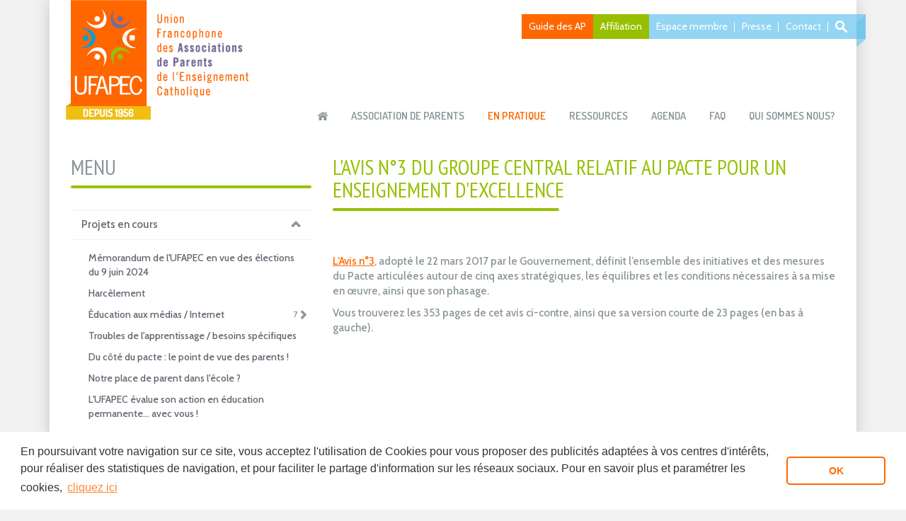

--- FILE ---
content_type: text/html; charset=UTF-8
request_url: https://www.ufapec.be/en-pratique/projets-en-cours/pacte-excellence/bte-pacte-avis-3/
body_size: 4249
content:
<!DOCTYPE html>
	<html xmlns="http://www.w3.org/1999/xhtml" lang="fr" xml:lang="fr">
		<head>
			<meta charset="UTF-8">
			<meta name="viewport" content="width=device-width, initial-scale=1.0" />
			<title>Ufapec - L&#039;avis n&deg;3 du Groupe central relatif au pacte pour un Enseignement d&#039;excellence</title>
			<meta name="description" content="Ufapec" />
			<meta name="keywords" content="Ufapec,L&#039;avis,n&deg;3,Groupe,central,relatif,pacte,pour,Enseignement,d&#039;excellence" />
			<link rel="canonical" href="https://www.ufapec.be/en-pratique/projets-en-cours/pacte-excellence/bte-pacte-avis-3/" />
			<meta property="og:title" content="L'avis n°3 du Groupe central relatif au pacte pour un Enseignement d'excellence"/>
			<meta property="og:type" content="article"/>
			<meta property="og:url" content="https://www.ufapec.be/en-pratique/projets-en-cours/pacte-excellence/bte-pacte-avis-3/"/>
			<meta property="og:site_name" content="Ufapec"/>
			<meta property="og:description" content="Ufapec"/>
			<!-- FAVICON -->
			<link rel="icon" type="image/png" href="https://www.ufapec.be/favicon.png" />
			<!--[if IE]><link rel="Shortcut Icon" type="image/x-icon" href="https://www.ufapec.be/favicon.ico" /><![endif]-->
			<!-- CSS -->
			<link rel="stylesheet" type="text/css" href="https://www.ufapec.be/script/modules/admin/assets/css/cms-jquery-ui.css?cache=1642086255" media="all" />
			<!--[if IE 8]><link rel="stylesheet" type="text/css" href="https://www.ufapec.be/css/style_ie8.css?cache=1642086255" media="screen" /><![endif]-->
			<link rel="stylesheet" type="text/css" href="https://www.ufapec.be/css/fontello-3544e9d7/css/ufapec.css?cache=1642086255" media="all" />
			<link rel="stylesheet" type="text/css" href="https://www.ufapec.be/js/_plugins/bootstrap-3.3.5/css/bootstrap.min.css" media="all" />
			<link rel="stylesheet" type="text/css" href="https://www.ufapec.be/js/_plugins/fancybox2/jquery.fancybox.css?cache=1642086255" media="all" />
			<link rel="stylesheet" type="text/css" href="https://www.ufapec.be/js/_plugins/select2-4.0.0/css/select2.min.css?cache=1642086255" media="all" />
			<link rel="stylesheet" type="text/css" href="https://www.ufapec.be/js/_plugins/select2-4.0.0/css/select2.akiwi.css?cache=1642086255" media="all" />
			<link rel="stylesheet" type="text/css" href="https://www.ufapec.be/css/style.css?cache=1642086255" media="all" />
			<link rel="stylesheet" type="text/css" href="https://www.ufapec.be/css/style_print.css?cache=1642086255" media="print" />
			<!-- HTML5 shim and Respond.js IE8 support of HTML5 elements and media queries -->
			<!--[if lt IE 9]>
				<script src="https://www.ufapec.be/script/modules/html5/_html5shiv.js"></script>
				<script src="https://www.ufapec.be/script/modules/html5/_respond.min.js"></script>
			<![endif]-->
			<!-- JS -->
			<script type="text/javascript">var akiprotocol = 'https://'; var domain = '';</script>
			<script type="text/javascript" src="https://www.ufapec.be/js/akiwi/a_helper.js?cache=1642086255"></script>
			<script type="text/javascript" src="https://www.ufapec.be/js/a_jquery-1.11.1.min.js?cache=1642086255"></script>
			<script type="text/javascript" src="https://www.ufapec.be/js/a_jquery-migrate-1.2.1.min.js?cache=1642086255"></script>
			<script type="text/javascript" src="https://www.ufapec.be/js/e-commerce_functions.js?cache=1642086255"></script>
			<script type="text/javascript" src="https://www.ufapec.be/js/akiwi/jquery-akiwi-tooltip.js?cache=1642086255"></script>
			<script type="text/javascript" src="https://www.ufapec.be/js/plugins/jquery-ui-1.10.3.custom.min.js?cache=1642086255"></script>
			<script type="text/javascript" src="https://www.ufapec.be/js/plugins/jquery.tooltip.min.js?cache=1642086255"></script>
			<script type="text/javascript" src="https://www.ufapec.be/js/plugins/jquery_emptyfield.js?cache=1642086255"></script>
			<script type="text/javascript" src="https://www.ufapec.be/js/akiwi/z_common_functions.js?cache=1642086255"></script>
			<script type="text/javascript" src="https://www.ufapec.be/js/_plugins/bootstrap-3.3.5/js/bootstrap.min.js"></script>
			<script type="text/javascript" src="https://www.ufapec.be/js/_plugins/fancybox2/jquery.fancybox.pack.js?cache=1642086255"></script>
			<script type="text/javascript" src="https://www.ufapec.be/js/_plugins/select2-4.0.0/js/select2.min.js?cache=1642086255"></script>
			<script type="text/javascript" src="https://www.ufapec.be/js/_plugins/jquery-match-height/jquery.matchHeight-min.js?cache=1642086255"></script>
			<script type="text/javascript" src="https://www.ufapec.be/js/_plugins/cookieconsent/cookieconsent.min.js?cache=1642086255"></script>
			<script type="text/javascript" src="https://www.ufapec.be/js/zzz.js?cache=1642086255"></script>
		</head>
		<body>
			<div class="container">
				<div class="container_central"><header>
		<div class="row">
			<div class="col-md-12">
				<div class="logo_wrapper">
					<a href="https://www.ufapec.be/" class="logo">
						<img src="https://www.ufapec.be/files/design/ufapec_logo_2016.png" alt="" />
						<span class="logo_baseline"><img src="https://www.ufapec.be/files/design/ufapec_logo_1956_baseline.png" /></span>
					</a><a href="#" class="mobileBurger">
						<span class="burgerbar"></span>
						<span class="burgerbar"></span>
						<span class="burgerbar"></span>
					</a>
				</div>
					<nav id="menu">
						<ul class="list-inline">
							<li><a href="https://www.ufapec.be/" class="home">Accueil</a></li>
							<li>
							<div class="keywords_header" id="keywords_header_association-de-parents">Trucs & infos pour gérer ou constituer une AP
							</div><a href="https://www.ufapec.be/association-de-parents/">Association de parents</a></li>
							<li>
							<div class="keywords_header" id="keywords_header_enpratique">Outils, formulaires,  fiches didactiques & projets en cours
							</div><a href="https://www.ufapec.be/en-pratique/" class="active">En pratique</a></li>
							<li>
							<div class="keywords_header" id="keywords_header_ressources">Nos analyses & études,<br />
des brochures & textes légaux
							</div><a href="https://www.ufapec.be/nos-analyses/">Ressources</a></li>
							<li><a href="https://www.ufapec.be/agenda/">Agenda</a></li>
							<li>
							<div class="keywords_header" id="keywords_header_faq">Les questions<br />
du monde scolaire
							</div><a href="https://www.ufapec.be/faq/">FAQ</a></li>
							<li>
							<div class="keywords_header" id="keywords_header_about">L'UFAPEC, qui,<br />
quoi, comment ?
							</div><a href="https://www.ufapec.be/qui-sommes-nous/">Qui sommes nous?</a></li>
							<li class="menu_mobile"><a href="https://www.ufapec.be/en-pratique/guide-des-ap/">Guide des AP</a></li>
							<li class="menu_mobile"><a href="https://www.ufapec.be/formulaire-d-affiliation/">Affiliation</a></li>
							<li class="menu_mobile"><a href="https://www.ufapec.be/espace-membre/">Espace membre</a></li>
							<li class="menu_mobile"><a href="https://www.ufapec.be/pour-les-journalistes/">Presse</a></li>
							<li class="menu_mobile"><a href="https://www.ufapec.be/contact/">Contact</a></li>
						</ul>
					</nav>
					<nav id="menu-second">
						<ul class="list-inline">
							<li class="guide_ap"><a href="https://www.ufapec.be/en-pratique/guide-des-ap/">Guide des AP</a></li>
							<li class="affiliation"><a href="https://www.ufapec.be/formulaire-d-affiliation/">Affiliation</a></li>
							<li><a href="https://www.ufapec.be/espace-membre/">Espace membre</a></li>
							<li><a href="https://www.ufapec.be/pour-les-journalistes/">Presse</a></li>
							<li class="contact"><a href="https://www.ufapec.be/contact/">Contact</a></li>
							<li class="search">
							<a href="">Recherche</a>
							<form action="https://www.ufapec.be/recherche/" method="get">
								<input type="text" name="k" value="" />
								<input type="submit" value="OK" />
							</form>
						</li>
						</ul>
					</nav>
				</div>
			</div>
		</header>
		<div id="content">
			<div class="row cms_page">
				<div class="col-md-4 cms_content left_col"><div class="return_stroke">Menu</div>
					<div class="menu_accordeon" id="menu_accordeon_enpratique">
						<div class="menu_accordeon_inner">
							<div class="menu_accordeon_item menu_accordeon_item_open" id="menu_accordeon_item_chantiers"><a href="https://www.ufapec.be/en-pratique/projets-en-cours/" class="menu_accordeon_link current">Projets en cours<span class="glyphicon glyphicon-chevron-down"></span> </a>
								<div class="menu_accordeon_item_content"><ul class="accordeon_sub accordeon_sub_1" data-offset="1"><li><a href="https://www.ufapec.be/en-pratique/projets-en-cours/elaboration-memorandum-2024/" class="subonglet">Mémorandum de l'UFAPEC en vue des élections du 9 juin 2024</a></li><li><a href="https://www.ufapec.be/en-pratique/projets-en-cours/harcelement/" class="subonglet">Harcèlement</a></li><li><a href="https://www.ufapec.be/en-pratique/projets-en-cours/internet-educations-aux-medias/" class="subonglet has_menu">Éducation aux médias / Internet<span class="glyphicon glyphicon-chevron-right"></span><span class="count_docs">7</span></a><ul class="accordeon_sub accordeon_sub_hidden" data-offset="2"><li><a href="" class="accordeon_back"><span class="glyphicon glyphicon-chevron-left"></span> Éducation aux médias / Internet</a></li><li><a href="https://www.ufapec.be/en-pratique/projets-en-cours/internet-educations-aux-medias/protocole-seldon/" class="subonglet">Protocole SELDON : un jeu pour adultes qui parle de l'IA</a></li><li><a href="https://www.ufapec.be/en-pratique/projets-en-cours/internet-educations-aux-medias/brochures-reperes-csem/" class="subonglet">Brochures pour accompagner les usages numériques des jeunes</a></li><li><a href="https://www.ufapec.be/en-pratique/projets-en-cours/internet-educations-aux-medias/my-appeduc-project/" class="subonglet">Envie de tester une nouvelle appli interactive avec vos enfants ?</a></li><li><a href="https://www.ufapec.be/en-pratique/projets-en-cours/internet-educations-aux-medias/tandem-project-2016/" class="subonglet">TANDEM : Des équipes de parents et d'enseignants pour aider les enfants à devenir autonomes dans une société numérique !</a></li><li><a href="https://www.ufapec.be/en-pratique/projets-en-cours/internet-educations-aux-medias/internet-ta-mere/" class="subonglet">Internet expliqué à ta mère !</a></li><li><a href="https://www.ufapec.be/en-pratique/projets-en-cours/internet-educations-aux-medias/media-anim-conferences-2011/" class="subonglet">Animations et conférences-débats : Parentalité et éducation aux médias </a></li><li><a href="https://www.ufapec.be/en-pratique/projets-en-cours/internet-educations-aux-medias/balises-kit/" class="subonglet">Les écrans à la maison : quels repères pour les familles ?</a></li></ul></li><li><a href="https://www.ufapec.be/en-pratique/projets-en-cours/troubles-de-l-apprentissage-besoins-specifiques/" class="subonglet">Troubles de l'apprentissage / besoins spécifiques</a></li><li class="current"><a href="https://www.ufapec.be/en-pratique/projets-en-cours/pacte-excellence/" class="subonglet current">Du côté du pacte : le point de vue des parents !</a></li><li><a href="https://www.ufapec.be/en-pratique/projets-en-cours/notre-place-de-parent-dans-l-ecole/" class="subonglet">Notre place de parent dans l'école ? </a></li><li><a href="https://www.ufapec.be/en-pratique/projets-en-cours/education-permanente-evaluation/" class="subonglet">L'UFAPEC évalue son action en éducation permanente… avec vous !</a></li></ul>
								</div>
							</div>
							<div class="menu_accordeon_item" id="menu_accordeon_item_guideAP"><a href="https://www.ufapec.be/en-pratique/guide-des-ap/" class="menu_accordeon_link">Guide des AP</a>
							</div>
							<div class="menu_accordeon_item" id="menu_accordeon_item_boite-outils"><a href="https://www.ufapec.be/en-pratique/boite-outils-dys-05-2014-intro/" class="menu_accordeon_link">Boite à outils Dys, TDA/h, HP </a>
							</div>
							<div class="menu_accordeon_item" id="menu_accordeon_item_activites"><a href="https://www.ufapec.be/en-pratique/repertoire-d-activites/" class="menu_accordeon_link">Répertoire d'activités des associations de parents</a>
							</div>
							<div class="menu_accordeon_item"><a href="https://www.ufapec.be/en-pratique/formulaires-allocations-etudes/" class="menu_accordeon_link">Comment demander une allocation d'études ?</a>
							</div>
							<div class="menu_accordeon_item"><a href="https://www.ufapec.be/en-pratique/inscriptions-2026/" class="menu_accordeon_link">Mon enfant entre en 1e secondaire !</a>
							</div>
							<div class="menu_accordeon_item"><a href="https://www.ufapec.be/en-pratique/document-formulaire-recours/" class="menu_accordeon_link">RECOURS : formulaires à renvoyer</a>
							</div>
						</div>
					</div>
					<ul class="list-unstyled listing-pdf">
						<li>
							<div class="analyse_pdf">
								<h2>Avis n°3 du GC synthèse (22p)</h2>
								<a href="https://www.ufapec.be/files/files/chantiers-ufapec/pacte-excellence/2017-03-07-Avis-3-GC-synthese.pdf" class="filebox" target="_blank">
									<span>Télécharger</span>
									<span>le document</span>
								</a>
							</div>
						</li>
						<li>
							<div class="analyse_pdf">
								<h2>Avis n°3 du groupe central du 7/03/2017 complet (353p)</h2>
								<a href="https://www.ufapec.be/files/files/chantiers-ufapec/pacte-excellence/2017-03-07-Avis3-GC-complet.pdf" class="filebox" target="_blank">
									<span>Télécharger</span>
									<span>le document</span>
								</a>
							</div>
						</li>
					</ul><div class="clear"></div>
				</div>
				<div class="col-md-8 cms_content">
					<h1 class="stroke stroke_small">L'avis n°3 du Groupe central relatif au pacte pour un Enseignement d'excellence</h1>
					<div class="content"><p>&nbsp;</p>

<p><u><a href="/files/files/chantiers-ufapec/pacte-excellence/2017-03-07-Avis3-GC-complet.pdf" target="_blank">L&rsquo;Avis n&deg;3</a></u>, adopt&eacute; le 22 mars 2017 par le Gouvernement, d&eacute;finit l&rsquo;ensemble des initiatives et des mesures du Pacte articul&eacute;es autour de cinq axes strat&eacute;giques, les &eacute;quilibres et les conditions n&eacute;cessaires &agrave; sa mise en &oelig;uvre, ainsi que son phasage.</p>

<p>Vous trouverez les 353 pages de cet avis ci-contre, ainsi que sa version courte de 23 pages (en bas &agrave; gauche).</p>

<p>&nbsp;</p>
</div>
				</div>
			</div>
			<div class="row">
				<div class="col-md-12">
					<div id="newsletter_info_bottom">
						<img src="https://www.ufapec.be/files/design/newsletter_big_icon.png" alt="" class="icon_newsletter" />
						<p>Vous désirez recevoir nos <strong>lettres d'information ?</strong></p>
						<a href="https://www.ufapec.be/newsletter/" class="btn btn-orange">Inscrivez-vous !</a>
					</div>
				</div>
			</div>
		</div>
	</div>
</div>
	<footer>
		<div class="container">
			<div class="row">
				<div class="col-md-4 cms_content">
					<p><strong>UFAPEC, ASBL</strong></p>
					<p><a href="mailto:info@ufapec.be">info@ufapec.be</a></p>
					<p>N° entreprise 0419.166.395<br />
N° compte BE11 2100 6782 2048<br />
<br />
Registre des personnes morales de Bruxelles</p>
				</div>
				<div class="col-md-4 cms_content footer_center">
					<a href="http://www.federation-wallonie-bruxelles.be" target="_blank" class="federation">
						<div class="icon"></div>
						<div class="icon_color"></div>
						<p>Avec le soutien de la Fédération Wallonie-Bruxelles</p>
					</a>
				</div>
				<div class="col-md-4 cms_content">
					<ul class="list-unstyled" id="footer_menu">
						<li><a href="https://www.ufapec.be/pour-les-journalistes/anciennes-newsletters/">Lettres d'information</a></li>
						<li><a href="https://www.ufapec.be/pour-les-journalistes/">Presse</a></li>
						<li><a href="https://www.ufapec.be/qui-sommes-nous/">Qui sommes-nous ?</a></li>
						<li><a href="https://www.ufapec.be/contact/">Contactez-nous</a></li>
						<li><a href="https://www.ufapec.be/mentions-legales/">Mentions l&eacute;gales</a></li>
					</ul>
				</div>
			</div>
			<div class="row">
				<p id="copyright"><a href="https://www.akimedia.be" target="_blank" id="logo_aki"></a></p>
			</div>
		</div>
	</footer><div style="display:none;"><div id="cookies_text">En poursuivant votre navigation sur ce site, vous acceptez l'utilisation de Cookies pour vous proposer des publicit&eacute;s adapt&eacute;es &agrave; vos centres d'int&eacute;r&ecirc;ts, pour r&eacute;aliser des statistiques de navigation, et pour faciliter le partage d'information sur les r&eacute;seaux sociaux. Pour en savoir plus et param&eacute;trer les cookies, </div><div id="cookie_policy_link">https://www.ufapec.be/mentions-legales/</div><div id="cookies_dismiss">OK</div><div id="cookies_link_text">cliquez ici</div></div>
	<div id="googleAnalytics"></div>
	<!-- Google tag (gtag.js) -->
			<script async src="https://www.googletagmanager.com/gtag/js?id=G-CMJB84FTTP"></script>
			<script>
			  window.dataLayer = window.dataLayer || [];
			  function gtag(){dataLayer.push(arguments);}
			  gtag('js', new Date());
			
			  gtag('config', 'G-CMJB84FTTP');
			</script>
	</body>
</html>

--- FILE ---
content_type: text/css
request_url: https://www.ufapec.be/css/fontello-3544e9d7/css/ufapec.css?cache=1642086255
body_size: 683
content:
@font-face {
  font-family: 'ufapec';
  src: url('../font/ufapec.eot?79870571');
  src: url('../font/ufapec.eot?79870571#iefix') format('embedded-opentype'),
       url('../font/ufapec.woff?79870571') format('woff'),
       url('../font/ufapec.ttf?79870571') format('truetype'),
       url('../font/ufapec.svg?79870571#ufapec') format('svg');
  font-weight: normal;
  font-style: normal;
}
/* Chrome hack: SVG is rendered more smooth in Windozze. 100% magic, uncomment if you need it. */
/* Note, that will break hinting! In other OS-es font will be not as sharp as it could be */
/*
@media screen and (-webkit-min-device-pixel-ratio:0) {
  @font-face {
    font-family: 'ufapec';
    src: url('../font/ufapec.svg?79870571#ufapec') format('svg');
  }
}
*/
 
 [class^="icon-"]:before, [class*=" icon-"]:before {
  font-family: "ufapec";
  font-style: normal;
  font-weight: normal;
  speak: none;
 
  display: inline-block;
  text-decoration: inherit;
  width: 1em;
  margin-right: .2em;
  text-align: center;
  /* opacity: .8; */
 
  /* For safety - reset parent styles, that can break glyph codes*/
  font-variant: normal;
  text-transform: none;
 
  /* fix buttons height, for twitter bootstrap */
  line-height: 1em;
 
  /* Animation center compensation - margins should be symmetric */
  /* remove if not needed */
  margin-left: .2em;
 
  /* you can be more comfortable with increased icons size */
  /* font-size: 120%; */
 
  /* Font smoothing. That was taken from TWBS */
  -webkit-font-smoothing: antialiased;
  -moz-osx-font-smoothing: grayscale;
 
  /* Uncomment for 3D effect */
  /* text-shadow: 1px 1px 1px rgba(127, 127, 127, 0.3); */
}
 
.icon-location1:before { content: '\e800'; } /* '' */
.icon-notebook83:before { content: '\e801'; } /* '' */
.icon-paper-plane:before { content: '\e802'; } /* '' */

--- FILE ---
content_type: text/css
request_url: https://www.ufapec.be/js/_plugins/select2-4.0.0/css/select2.akiwi.css?cache=1642086255
body_size: 51
content:
/***** Select 2 update ******/
.select2-container--default .select2-selection--single { border-radius: 0; }
.select2-container { text-align: left; font-size: 12px; }
.select2-container--default .select2-results__option .select2-results__option { padding: 3px 10px; }

--- FILE ---
content_type: text/css
request_url: https://www.ufapec.be/css/style.css?cache=1642086255
body_size: 10194
content:
@import url(https://fonts.googleapis.com/css?family=PT+Sans+Narrow:400,700);
@import url(https://fonts.googleapis.com/css?family=Dosis:400,200,300,500,600,700,800);
@import url(https://fonts.googleapis.com/css?family=Cabin:400,400italic,500,500italic,600,600italic,700,700italic);
@import url(https://fonts.googleapis.com/css?family=Sue+Ellen+Francisco);

/******************* GLOBAL ******************************/
body, input, select, textarea { font-family: 'Cabin', sans-serif; background: #f1f1f1; }
.clear{clear:both;}
#rubban { position: absolute; z-index: -1; background: purple; width: 100%; height: 513px; background: url(../files/design/rubban_bg.jpg) repeat 0 0; top: 190px; }
a, a:hover, a:focus { text-decoration: none; }

.container_central { background: white; padding: 0 30px; box-shadow: 0px 0px 20px 0px rgba(0, 0, 0, 0.17); }

h2 { font-family: 'PT Sans Narrow'; font-size: 30px; text-transform: uppercase; line-height: 22px; }

.btn.btn-green { background: #97c000; color:white; text-transform: uppercase; text-align: center; font-family: Dosis; font-weight: 500; font-size: 18px; padding: 10px 50px; }
.btn.btn-blue { background-color: #5bc0de; border-color: #46b8da; color:white; text-transform: uppercase; text-align: center; font-family: Dosis; font-weight: 500; font-size: 18px; padding: 10px 50px; }
.btn.btn-orange { background-color: #FF6701; color:white; text-transform: uppercase; text-align: center; font-family: Dosis; font-weight: 500; font-size: 18px; padding: 10px 50px; }

/******************* HEADER ******************************/
header { height: 190px; }

header .mobileBurger {float: left;width: 20%;display: none;padding: 57px 0 0;}
header .mobileBurger .burgerbar { display: block; width: 40px; height: 6px; background: #FF6701;  margin: auto; margin-bottom: 4px; }

.logo { position: relative; float: left; }
.logo img {margin-bottom: 16px;}
.logo_baseline {position: absolute; display:block; width: 0px; top: 145px; left: -7px; overflow: hidden; }
.logo_slogan {
	display: block;
    position: absolute;
    bottom: -8px;
    left: 0;
    width: 107px;
    text-align: center;
	font-family: Dosis;
    font-weight: 500;
    color: #ff6600;
}
@media (max-width: 991px){
	.logo_slogan {
		bottom: 0px;
		width: auto;
		text-align: left;
	}
}

#menu { position: absolute; bottom: 0; right: 15px; }
#menu ul { margin:0; height: 15px; }
#menu li { position: relative; line-height: 11px; height: 12px; padding: 0; margin-left: 30px; }
#menu li.menu_mobile { display: none; }
#menu li:first-child { padding-left: 0px; }
#menu a { text-transform: uppercase; font-family: Dosis;  font-size: 15px; font-weight: 600; color: #8a9499; }
#menu a:hover, #menu a.active { color: #ff6700; }
#menu a.home { display: block; position: relative; top:0; left:0; width: 14px; height: 100%;  text-indent: -9900px; }
#menu a.home:before { content:''; display: block; opacity: 0; position: absolute; top:0; left:0; width: 100%; height: 100%; background: url(../files/design/icon_home_gray.png) no-repeat 0 0; opacity: 1; }
#menu a.home:after { content:''; display: block; opacity: 0; position: absolute; top:0; left:0; width: 100%; height: 100%; background: url(../files/design/icon_home_orange.png) no-repeat 0 0; }
#menu a.home:hover:before, #menu a.home.active:before { opacity: 0; }
#menu a.home:hover:after, #menu a.home.active:after { opacity: 1; }

#menu-second { position: absolute; top: 20px; right: -28px;  }
#menu-second:after { content: ''; display: block; width: 13px; height: 100%; position: absolute; top: 6px; right: 0;  opacity: 0.6; background: #66c4ee;
	-moz-transform: skewY(-40deg);
	-webkit-transform: skewY(-40deg);
	-o-transform: skewY(-40deg);
	-ms-transform: skewY(-40deg);
	transform: skewY(-40deg);
}
#menu-second ul { position: relative; z-index: 100; margin: 0; padding: 0; line-height: 15px; }
#menu-second ul li { position: relative;  padding: 0; display: block; float: left; }
#menu-second ul li a { display: inline-block; padding: 10px; background-color: #66C4EE; background-color: rgba(102, 196, 238, 0.7); }
#menu-second ul li a:hover { background-color: #66c4ee; }
#menu-second ul li:after { content:''; display: block; width:2px; height: 14px; background: white; position: absolute; top: 50%; right: -1px; margin-top: -7px; }
#menu-second a { color: white; }

#menu-second ul li.search { /*background: #66c4ee;*/ }
#menu-second ul li.search a { display: block; position: relative; width: 17px; height: 100%; text-indent: -9900px; background-image: url(../files/design/icon_search.png); background-repeat: no-repeat; background-position: 10px 50%; padding-left: 20px; padding-right: 23px; float: left; }
#menu-second ul li.search a:hover, #menu-second ul li.search form { 
	    background-color: #66C4EE;
	    background-color: rgba(102, 196, 238, 0.7);
}
#menu-second ul li.search:after {
	content:'';
	display: block;
	width: 10px;
	height: 100%;
	position: absolute;
	right: 0;
	top: 7px;
    background-color: #66C4EE;
	background-color: rgba(102, 196, 238, 0.7);
}
#menu-second ul li.search form { 
    position: relative;
	float: left;
	display: block; 
	height: 35px;
	margin-right: 10px;
	width: 0px; 
    overflow: hidden;
    -webkit-transition: all 500ms ease-in-out;
	-moz-transition: all 500ms ease-in-out;
	-ms-transition: all 500ms ease-in-out;
	-o-transition: all 500ms ease-in-out;
	transition: all 500ms ease-in-out;
}
#menu-second ul li.search.search_open form {
	width: 200px; 
}
#menu-second ul li.search form input[type=text]{ 
	width: 200px; 
	padding: 3px 0;
    border: none;
    background: #FFF;
    margin-top: 5px;
}
#menu-second ul li.search form input[type=submit]{ 
	border: none;
	position: absolute;
	right: 1px;
    top: 6px;
    height: 22px;
    line-height: 22px;
}
#menu-second ul li.guide_ap:after { display: none; }
#menu-second ul li.affiliation:after { display: none; }
/*#menu-second ul li.contact:after { display: none; }*/
/*#menu-second ul li.search:after { display: none; }*/
/*#menu-second ul li a { background: rgba(102, 196, 238, 0.6); }
#menu-second ul li.guide_ap a { background: #ff6700;     background: rgba(255, 103, 0, 0.6); }*/
#menu-second ul li.guide_ap a { background-color: #FF6700; }
#menu-second ul li.affiliation a { background-color: #97C000; }

/******************* FOOTER ******************************/
footer { background: #646471; color:#f1f1f1; padding: 20px 0 100px; font-family: 'Cabin'; font-weight: 500; font-size: 14px; padding-top: 40px; }
footer h3 { margin-top: 0; }

footer .cms_content {  color: #a7a7ae; }
footer a { 
	color: #f1f1f1;
	color:#a7a7ae; 
	-webkit-transition: all 500ms ease-in-out;
	-moz-transition: all 500ms ease-in-out;
	-ms-transition: all 500ms ease-in-out;
	-o-transition: all 500ms ease-in-out;
	transition: all 500ms ease-in-out;
}
footer a:hover { color: white; }
footer .footer_center { text-align: center; color:#a7a7ae; }

footer a.federation { position: relative;     display: block;      padding-top: 80px; }
footer a.federation, footer a.federation .icon, footer a.federation p, footer a.federation .icon_color { 
	-webkit-transition: all 500ms ease-in-out;
	-moz-transition: all 500ms ease-in-out;
	-ms-transition: all 500ms ease-in-out;
	-o-transition: all 500ms ease-in-out;
	transition: all 500ms ease-in-out;
}
footer a.federation, footer a.federation .icon, footer a.federation p {
	color:white;
	color:#000;
	opacity: 0.5;
}
footer a.federation .icon, footer a.federation .icon_color { display: block; width: 80px; height: 76px; background: url(../files/design/federation_white.png) no-repeat 0 0; margin: auto; margin-bottom: 5px; position: absolute; top: 0; left: 50%; margin-left: -40px; }
footer a.federation .icon_color { background: url(../files/design/federation_color.png) no-repeat 0 0; opacity: 0; }
footer a.federation:hover, footer a.federation:hover .icon, footer a.federation:hover p { opacity: 1; }
footer a.federation:hover .icon { opacity: 0; }
footer a.federation:hover .icon_color { opacity: 1; }

#footer_menu { text-align: right; }
#footer_menu li { margin-bottom: 18px; line-height: 10px; }

#copyright {     padding-top: 30px; }
#copyright #logo_aki { display: block; opacity: 0.5; height:34px; width: 116px; margin: auto; background: url(../files/design/aki_logo_white.png) no-repeat 0% 0%;-webkit-transition: opacity 500ms ease;-moz-transition: opacity 500ms ease;-ms-transition: opacity 500ms ease;-o-transition: opacity 500ms ease;transition: opacity 500ms ease;      float: right; }
#copyright #logo_aki:after {content:''; display:block; width:0%; height:100%; background: url(../files/design/aki_logo_hover.png) no-repeat 0% 0px; -webkit-transition: all 500ms ease;-moz-transition: all 500ms ease;-ms-transition: all 500ms ease;-o-transition: all 500ms ease;transition: all 500ms ease;}
#copyright #logo_aki:hover { opacity: 1; }
#copyright #logo_aki:hover:after { width:100%; }

/******************* CONTENT *****************************/

#content { padding-bottom: 50px; }

/******************* HOMEPAGE *****************************/

#home_content { position: relative; color: #FFF; height: 513px; background:url(../files/design/ufapec_pictop.jpg) no-repeat 0 0; }

#home_content_intro { position: absolute; left: 0; bottom: 0; width: 100%; padding: 0 30px; 
	margin-bottom: 0px; 
    padding-bottom: 30px;
    background: -moz-linear-gradient(top, rgba(0,0,0,0) 0%, rgba(0,0,0,0.65) 100%);
    background: -webkit-linear-gradient(top, rgba(0,0,0,0) 0%,rgba(0,0,0,0.65) 100%);
    background: linear-gradient(to bottom, rgba(0,0,0,0) 0%,rgba(0,0,0,0.65) 100%);
    filter: progid:DXImageTransform.Microsoft.gradient( startColorstr='#00000000', endColorstr='#a6000000',GradientType=0 );
}
#home_content_intro h1 { margin-top: 0; font-family: 'PT Sans Narrow'; font-size: 30px; font-weight: bold; margin-bottom: 0;  text-transform: uppercase; }
#home_content_intro h2 { margin-top: 0; font-family: 'Dosis'; font-size: 19px; font-weight: 500; text-transform: uppercase; }
#home_content_intro .introduction { display: block;  width: 680px; margin-bottom: 0; line-height: 16px; font-weight: 500; font-size: 15px; }

#home_content_boxes { position: absolute; right: 0; bottom: 30px; width: 383px; }

.box_home { 
	height: 158px;  
	margin-bottom: 10px; 
	position: relative; 
	-webkit-transition: all 500ms ease-in-out;
	-moz-transition: all 500ms ease-in-out;
	-ms-transition: all 500ms ease-in-out;
	-o-transition: all 500ms ease-in-out;
	transition: all 500ms ease-in-out;
}
#home_content_boxes .box_home { right: -43px;  }
.box_home:after { content: ''; display: none; width: 13px; height: 100%; position: absolute; top: 6px; right: 0;  opacity: 0.6;
	-moz-transform: skewY(-40deg);
	-webkit-transform: skewY(-40deg);
	-o-transform: skewY(-40deg);
	-ms-transform: skewY(-40deg);
	transform: skewY(-40deg);
}
#home_content_boxes .box_home:after { display: block; }

.box_home a { display: block; padding: 25px; padding-left: 125px; padding-right: 15px; }
.box_home h2 { font-family: 'PT Sans Narrow' !important; font-size: 30px !important; font-weight: bold; color:white !important; text-transform: uppercase !important; margin: 0; line-height: 22px; }
.box_home h3 { font-family: 'Dosis' !important; font-size: 18px !important; font-weight: 500; color:white !important; text-transform: uppercase !important; margin: 0; margin-bottom: 0; line-height: 13px; margin-top: 8px; }
.box_home p { font-style: italic; color: #FFF; padding-top: 10px; }

#box_ap { background: rgba(255, 103, 0, 0.6)  url(../files/design/icon_present.png) no-repeat 30px 50%; }
#box_ap:hover { background-color: rgba(255, 103, 0, 1); }
#box_ap:after { background: #ff6700; }
#box_affiliation { background: url(../files/design/icon_affiliation.png) no-repeat 32px 12px; background-color: #97c000; background-color: rgba(151, 192, 0, 0.6); margin-bottom: 0; }
#box_affiliation:hover { background-color: rgba(151, 192, 0, 1); }
#box_affiliation:after { background: #97c000; }

ul.listing_news { margin-top: 30px; }
ul.listing_news li { margin-bottom: 30px; }
ul.listing_news li .feed_info { font-family: 'Dosis'; font-weight: 500;  font-size: 15px; color:#746b9a; text-transform: uppercase; margin: 0;}
ul.listing_news li .feed_info .feed_label {  font-weight: bold; }
ul.listing_news li a { display: block; width: 100%; }
ul.listing_news li h3 {  font-family: 'Cabin'; font-size: 20px; color:#009ce2; margin: 0; }
ul.listing_news li .feed_pic { position: relative; background: #f0f9fd; background-repeat: no-repeat; background-position: 50% 50%; width: 100%; height: 120px; }
ul.listing_news li .feed_pic span {position: absolute; display: block; font-size: 30px; width: 65px; top: 53px; left:57px; color: #8A9499; font-weight: normal; text-align: center;}

/*ul.listing_news li .feed_pic:after { content: ''; display: block; width: 80%; height: 80%; padding: 20px; background-repeat: no-repeat; background-position: 50% 50%; margin: auto; }*/
ul.listing_news li.feed_event .feed_pic { background-image: url(../files/design/agenda.png); }
/*ul.listing_news li.feed_event .feed_pic:after { background-image: url(../files/design/svg/icons-diary.svg); }*/

ul.listing_news li.feed_news .feed_pic { background-image: url(../files/design/icon_publication.png); }
ul.listing_news li.feed_analyse .feed_pic { background-image: url(../files/design/analyse.png); }
ul.listing_news li.feed_publication .feed_pic { background-image: url(../files/design/icon_publication_new2.png); }
ul.listing_news li.feed_etude .feed_pic { background-image: url(../files/design/icon_actu.png); }
ul.listing_news li.feed_communique .feed_pic { background-image: url(../files/design/icon_communique.png); }
ul.listing_news li.feed_politiquescolaire .feed_pic { background-image: url(../files/design/icon_politique_scolaire.png); }
ul.listing_news li.feed_chantier .feed_pic { background-image: url(../files/design/icon_en_chantier.png); }
ul.listing_news li.feed_position .feed_pic { background-color: #fff7f2; background-image: url(../files/design/icon_position.png); }
ul.listing_news li .feed_pic, ul.listing_news li .feed_intro { 
	-webkit-transition: all 200ms ease-in-out;
	-moz-transition: all 200ms ease-in-out;
	-ms-transition: all 200ms ease-in-out;
	-o-transition: all 200ms ease-in-out;
	transition: all 200ms ease-in-out;
}
ul.listing_news li .feed_pic { 
	display: block; width: 100%;
	-webkit-box-shadow:inset 0 0 0 0 #009CE2;
	box-shadow:inset 0 0 0 0 #009CE2;
	transform: translateZ(0);
}
ul.listing_news li .feed_intro { font-family: 'Cabin'; font-size: 15px; font-weight: 500; color:#8a9499; margin: 0; }

ul.listing_news li a:hover .feed_pic  { -webkit-box-shadow:inset 0 0 0 4px #009CE2; box-shadow:inset 0 0 0 4px #009CE2;  }
ul.listing_news li a:hover .feed_intro { color: #009CE2; }

ul.listing_news li.feed_ressource .feed_pic { background-color: #f9fbf0; } 
ul.listing_news li.feed_ressource h3, ul.listing_news li.feed_ressource h3 a { color:#97c000; }
ul.listing_news li.feed_ressource .feed_pic { -webkit-box-shadow:inset 0 0 0 0 #97c000; box-shadow:inset 0 0 0 0 #97c000;  }
ul.listing_news li.feed_ressource a:hover .feed_pic { -webkit-box-shadow:inset 0 0 0 4px #97c000; box-shadow:inset 0 0 0 4px #97c000;  }
ul.listing_news li.feed_ressource a:hover .feed_intro { color: #97c000;  }

ul.listing_news li.feed_activite .feed_pic { background-color: #f9fbf0; } 
ul.listing_news li.feed_activite h3, ul.listing_news li.feed_activite h3 a { color:#97c000; }
ul.listing_news li.feed_activite .feed_pic { -webkit-box-shadow:inset 0 0 0 0 #97c000; box-shadow:inset 0 0 0 0 #97c000;  }
ul.listing_news li.feed_activite a:hover .feed_pic { -webkit-box-shadow:inset 0 0 0 4px #97c000; box-shadow:inset 0 0 0 4px #97c000;  }
ul.listing_news li.feed_activite a:hover .feed_intro { color: #97c000;  }

ul.listing_news.listing_green li .feed_pic { background-color: #f9fbf0; } 
ul.listing_news.listing_green li h3, ul.listing_news.listing_green li h3 a { color:#97c000; }
ul.listing_news.listing_green li .feed_pic { -webkit-box-shadow:inset 0 0 0 0 #97c000; box-shadow:inset 0 0 0 0 #97c000;  }
ul.listing_news.listing_green li a:hover .feed_pic { -webkit-box-shadow:inset 0 0 0 4px #97c000; box-shadow:inset 0 0 0 4px #97c000;  }
ul.listing_news.listing_green li a:hover .feed_intro { color: #97c000;  }

ul.listing_news li.feed_actus h3, ul.listing_news li.feed_actus h3 a { color:#009ce2; }

.itemUfapec .ufapecBlock {min-height: 120px; border-left: solid 3px #ff6700;}
#home_news .itemUfapec .ufapecBlock {min-height: auto; border: 0;}
.feed_label_ufapec {color: #ff6700;}

.list-month { border-radius: 4px; background: #009ce2; color: #FFF; padding: 4px; margin-bottom: 30px; text-transform: uppercase; }

#row_news { margin-top: 45px; }

.readmore { color: #FFF; }
.readmore a { color: #FFF; opacity: 0.6; 
	-webkit-transition: all 500ms ease-in-out;
	-moz-transition: all 500ms ease-in-out;
	-ms-transition: all 500ms ease-in-out;
	-o-transition: all 500ms ease-in-out;
	transition: all 500ms ease-in-out;
}
.readmore a:hover { opacity: 1; }
.readmore .separator { opacity: 0.6;  }

#home_news {  }
#home_news h2 { color: #009ce2; position: relative; margin-bottom: 14px; margin-top: 0px; }
#home_news h2:after { content:''; display: block; position: absolute; bottom: -14px; left: 0; background: #009ce2; width: 100%; height: 4px; border-radius: 4px; }
#home_news .readmore { background: #009ce2; text-align: right; padding: 6px; }
#home_news .readmore, #home_news .readmore a { line-height: 12px; }

#home_magazine_inner { background: #fff0e5;  margin-top: 33px; height: 485px; position: relative; }
#home_magazine_inner > a {
	display: block;
	width: 100%;
    height: 100%;
    padding: 30px;
    padding-top: 250px;
    /*-webkit-box-shadow: inset 0 0 0 0 #ff6700;
    box-shadow: inset 0 0 0 0 #ff6700;
    border: 0px solid #ff6700;
    border-bottom: 0;*/
    -webkit-transition: all 200ms ease-in-out;
	-moz-transition: all 200ms ease-in-out;
	-ms-transition: all 200ms ease-in-out;
	-o-transition: all 200ms ease-in-out;
	transition: all 200ms ease-in-out;
}
#home_magazine_inner > a:hover {
	/*-webkit-box-shadow:inset 0 0 0 4px #ff6700;
	box-shadow:inset 0 0 0 4px #ff6700;
	border: 4px solid #ff6700;
	border-bottom: 0;*/
}

#home_magazine .cover_magazine { position:  absolute; top: -32px; left: 0; width: 100%; text-align: center; /*background: url(../files/design/cover_default2.png) no-repeat 50% 0%;*/ height: 300px; }
#home_magazine .cover_magazine img { width: 204px; height: 289px; }
#home_magazine h3, #home_magazine h3 a { color: #ff6700; font-family: 'Dosis'; font-weight: bold; font-size: 19px; text-transform: uppercase; text-align: center; }
#home_magazine h4, #home_magazine h4 a { color: #8a9499; font-family: 'Dosis'; font-weight: 500; font-size: 15px; text-transform: uppercase; text-align: center; }
#home_magazine .description { color: #97c000; font-family: 'Cabin'; font-weight: 500; font-size: 15px; text-align: center; font-style: italic; /*font-weight: bold;*/ line-height: 19px; }
#home_magazine .readmore { background: #ff6700;  text-align: center; padding: 6px; }
#home_magazine .readmore, #home_magazine .readmore a { line-height: 12px; }

#home_news ul.listing_news li {     height: 125px; }
#home_ressources ul.listing_news li {     height: 125px; }

#row_ressources { margin-top: 45px; }

#home_ressources h2 { color: #97c000; position: relative; margin-top: 0; margin-bottom: 14px; }
#home_ressources h2:after { content:''; display: block; position: absolute; bottom: -14px; left: 0; background: #97c000; width: 100%; height: 4px; border-radius: 4px; }
#home_ressources .readmore { background: #97c000; text-align: right; padding: 6px; }
#home_ressources .readmore, #home_ressources .readmore a {  line-height: 12px; }

#home_position #home_position_inner { background: #fff7f2;  margin-top: 32px; min-height: 485px; text-align: center;     padding: 30px 0px; }
#home_position h3 { font-family: 'Dosis'; font-weight: bold; color:#746b9a; font-size: 19px; text-transform: uppercase; text-align: center;  margin-bottom: 0; }
#home_position .readmore { background: #746b9a; text-align: center; padding: 6px; }
#home_position .readmore, #home_position .readmore a { line-height: 12px; }
#home_position ul  { padding: 0 25px; }
#home_position ul .date { color: #8a9499; font-family: 'Dosis'; text-align: center; font-size: 15px; margin-bottom: 0; }
#home_position ul h4 { color: #746b9a; font-family: 'Cabin'; font-weight: 500; text-align: center; font-size: 15px; font-style: italic; margin-top: 0; }
#home_position ul h4 a { 
	color: #746b9a; 
    line-height: 20px;
	border-bottom: 1px solid #fff7f2;
	-webkit-transition: all 400ms ease-in-out;
	-moz-transition: all 400ms ease-in-out;
	-ms-transition: all 400ms ease-in-out;
	-o-transition: all 400ms ease-in-out;
	transition: all 400ms ease-in-out;
}
#home_position ul h4 a:hover { border-bottom: 1px solid #746b9a; }
#home_position .ufapec_position { margin: 30px 0; }

#newsletter_info_bottom { position: relative; /*background: #f8e8de;*/ font-family: 'PT Sans Narrow'; font-size: 34px; text-align: center; margin-top: 90px; /*margin-bottom: 30px*/; padding: 20px; border: 2px solid #ff6700; border-radius: 10px; background: rgba(249, 249, 249, 0.4); }
#newsletter_info_bottom img.icon_newsletter { /*position: absolute; top:-50px;*/ float: left; margin-left: 20px; }
#newsletter_info_bottom p { margin: 0; line-height: 26px; padding: 8px 0; padding: 0; margin: 0; }
#newsletter_info_bottom, #newsletter_info_bottom a { color: #ff6700; }
#newsletter_info_bottom a.btn-orange { color: white; padding: 5px 20px; }
#newsletter_info_bottom input[type=text] { 
	border: none; 
	padding: 6px 12px;
	font-size: 15px;
	width: 300px;
	font-style: italic;
	-webkit-transition: all 500ms ease-in-out;
	-moz-transition: all 500ms ease-in-out;
	-ms-transition: all 500ms ease-in-out;
	-o-transition: all 500ms ease-in-out;
	transition: all 500ms ease-in-out;
}
#newsletter_info_bottom input[type=text]:focus {
	outline-color:#FF6700;
}
#newsletter_info_bottom input[type=submit] { 
	border: none; 
	background: #FF6700;    
	color: #FFF;
    font-size: 15px;
    text-transform: uppercase;
    font-family: 'Dosis';
    font-weight: bold;
    padding: 6px 12px; 
}


/******************* PAGE INTERNE *****************************/
.cms_page { margin-top:30px; font-weight: 500; color: #8a9499; font-size: 15px; }
.cms_page h1.stroke, .cms_page h2.stroke, .cms_page .return_stroke { position: relative; font-family: 'PT Sans Narrow'; font-size: 30px; text-transform: uppercase; padding-bottom: 14px; margin-top: 0px; line-height: 22px; line-height: 32px; margin-bottom: 30px; }
.cms_page h1.stroke, .cms_page h2.stroke, .cms_page h1.stroke a, .cms_page h2.stroke a, .cms_page .return_stroke a { color: #97c000; }
.stroke_top { position: relative; width: 100%; height: 46px; margin-bottom: 30px; }
.cms_page h1.stroke:after, .cms_page h2.stroke:after, .stroke_top:after, .cms_page .return_stroke:after { content:''; display: block; position: absolute; bottom: 0px; left: 0; background: #97c000; width: 100%; height: 4px; border-radius: 4px; }
.cms_page h1.stroke_small:after { width: 320px; }

.fit { max-width: 100%; }

.cms_page.cms_page_blue h1, .cms_page.cms_page_blue h1 a, .cms_page.cms_page_blue h2, .cms_page.cms_page_blue h2 a { color: #009ce2; }
.cms_page.cms_page_blue h1.stroke:after, .cms_page.cms_page_blue h2.stroke:after { background: #009ce2; }
.cms_page.cms_page_blue h1.stroke:after, .cms_page.cms_page_blue h2.stroke:after, .cms_page_blue .stroke_top:after, .cms_page.cms_page_blue .return_stroke:after { background: #009ce2; }

.cms_page.cms_page_orange h1, .cms_page.cms_page_orange h1 a, .cms_page.cms_page_orange h2, .cms_page.cms_page_orange h2 a { color: #ff6700; }
.cms_page.cms_page_orange h1.stroke:after, .cms_page.cms_page_orange h2.stroke:after { background: #ff6700; }
.cms_page.cms_page_orange .stroke_top:after, .cms_page.cms_page_orange .return_stroke:after { background: #ff6700; }

.cms_page h2 { text-transform: initial; font-size: 20px; font-family: 'Cabin'; line-height: 24px;}
.cms_page h3 { text-transform: initial; font-size: 18px; font-family: 'Cabin'; line-height: 22px;}
.cms_page h4 { text-transform: initial; font-size: 16px; font-family: 'Cabin'; line-height: 20px;}
.cms_page h2, .cms_page h3, .cms_page h4, .cms_page h2 a, .cms_page h3 a, .cms_page h4 a { color:#97c000; }
.cms_page a { color:#ff6700; }
.cms_page a.btn { color: white; }
.cms_page a.btn.btn-default { color: #333; }

.box_gray {  background: #f1f1f1; border-radius: 2px; padding: 30px; margin: 30px 0;  }

#form_search_intern input[type=text] { width: 100%; background: white; color:#333; border-radius: 2px; border: none; padding: 3px; }

.submenu_left { list-style: none; margin: 0; padding:0; }
.submenu_left li a { 
	display: block;
    width: 100%;
    /*background: #8a9499;
    color: #FFF;*/
    color: #8a9499;
    background: rgba(249, 249, 249, 0.4);
    padding: 10px;
    margin-bottom: 5px;
    border-radius: 4px;
    -webkit-transition: all 500ms ease-in-out;
	-moz-transition: all 500ms ease-in-out;
	-ms-transition: all 500ms ease-in-out;
	-o-transition: all 500ms ease-in-out;
	transition: all 500ms ease-in-out;
}
.submenu_left li a:hover, .submenu_left li a.current { background: #97c000; color:white; }
.cms_page_blue .submenu_left li a:hover, .cms_page_blue .submenu_left li a.current { background: #009ce2; }
.cms_page_orange .submenu_left li a:hover, .cms_page_orange .submenu_left li a.current { background: #ff6700; }

.cms_page.cms_page_blue h2, .cms_page.cms_page_blue h3, .cms_page.cms_page_blue h4 { color:#009ce2; }
.cms_page.cms_page_orange h2, .cms_page.cms_page_orange h3, .cms_page.cms_page_orange h4 { color:#ff6700; }

.cms_page.cms_page_blue a { color:#009ce2; }
/*.cms_page.cms_page_orange a { color:#ff6700; }*/

/******************* MENU DOUBLE ACCORDEON *****************************/

.menu_accordeon { overflow: hidden;     position: relative; }
.menu_accordeon .menu_accordeon_inner {  position: relative; left:0; }

.menu_accordeon a { display: block; width: 100%; padding: 5px 10px; color: #646471; }
/*.menu_accordeon a.current,*/ .menu_accordeon a:hover { background: #f1f1f1; }
 .menu_accordeon a.current_real {/* border-right: 4px solid #f1f1f1;*/     /*border-left: 8px solid #646471;*/  background: #f1f1f1; }

 .menu_accordeon .menu_accordeon_item {position: relative;} 
 .menu_accordeon .menu_accordeon_item .closeFilter {position: absolute; top: 0; right: 0; width: auto; padding: 0 5px; margin:0; border: 0;}
.menu_accordeon .menu_accordeon_item > a.menu_accordeon_link { /*background: #f1f1f1; color:#646471;*/  padding: 10px 15px; border-top: 1px solid #F1F1F1; /*border-bottom: 1px solid #F1F1F1; */}
.menu_accordeon .menu_accordeon_item > a.menu_accordeon_link:hover { /*background: #E0E0E0;*/ background: #f1f1f1;}
.menu_accordeon .menu_accordeon_item .menu_accordeon_link { position: relative; }
.menu_accordeon .menu_accordeon_item .menu_accordeon_link .glyphicon { float: right; color: #8a9499; padding-top: 5px; 
	-webkit-transition: all 300ms ease-in-out;
	-moz-transition: all 300ms ease-in-out;
	-ms-transition: all 300ms ease-in-out;
	-o-transition: all 300ms ease-in-out;
	transition: all 300ms ease-in-out;
}
.menu_accordeon .menu_accordeon_item.menu_accordeon_item_open .menu_accordeon_link .glyphicon { 
	-moz-transform: rotate(180deg);
	-webkit-transform: rotate(180deg);
	-o-transform: rotate(180deg);
	-ms-transform: rotate(180deg);
	transform: rotate(180deg);
}
.menu_accordeon .menu_accordeon_item .menu_accordeon_link .acc_icon { font-size: 38px; position: absolute; top: 0px; right: 2px;  }
.menu_accordeon .menu_accordeon_item .menu_accordeon_link .acc_icon.icon-paper-plane { font-size: 29px; top: 11px; right: 12px; }
.menu_accordeon .menu_accordeon_item .menu_accordeon_link:after { content:''; display: block; clear: right; }

.menu_accordeon a.accordeon_back { background: #f1f1f1; color: #646471; }
.menu_accordeon a.subonglet { position: relative; font-size: 14px; }
.menu_accordeon a.subonglet .count_docs { color: #8a9499; float: right; position: absolute; top: 50%; right: 20px; margin-top: -5px; font-size: 12px;  line-height: 10px; }
.menu_accordeon a.subonglet .glyphicon { color: #8a9499; float: right; position: absolute; top: 50%; right: 5px; margin-top: -7.5px; }

.menu_accordeon .menu_accordeon_item .menu_accordeon_item_content {  display: none;     border-top: 1px solid #F1F1F1; }
.menu_accordeon .menu_accordeon_item.menu_accordeon_item_open .menu_accordeon_item_content {  display: block; }

.menu_accordeon .accordeon_sub { list-style: none; margin: 0; padding: 0; } 
.menu_accordeon .accordeon_sub.accordeon_sub_1 { margin: 10px 0 20px; padding-left: 15px; } 
.menu_accordeon .menu_accordeon_item .menu_accordeon_item_content .accordeon_sub_hidden {  
	display: none; 
    display: block;
    position: absolute;
    top: 0;
    left: 100%;
    width: 100%;
    min-height: 100%;
    background: #FFF;
    z-index: 100;
    opacity: 0;
    visibility: hidden;
}
.menu_accordeon .menu_accordeon_item .menu_accordeon_item_content li.current .accordeon_sub_hidden {
	visibility: visible;
}

.menu_accordeon#menu_accordeon_association-de-parents .menu_accordeon_item { margin-bottom: 15px; }
.menu_accordeon#menu_accordeon_association-de-parents .menu_accordeon_item .menu_accordeon_link { font-size: 18px; } 
.menu_accordeon#menu_accordeon_association-de-parents .menu_accordeon_link  { color: white; padding: 15px; border: none; }
#menu_accordeon_item_constitution-ap .menu_accordeon_link {  background: #746b9a; }
#menu_accordeon_item_informations-ap .menu_accordeon_link { background: #009ce2; }
#menu_accordeon_item_promotion-ap .menu_accordeon_link { background: #98be00; }

.menu_accordeon_ufapec {}
.cms_page.cms_page_blue .menu_accordeon_ufapec a {border-left: solid 3px #ff6700;}
.cms_page.cms_page_blue .menu_accordeon_ufapec a.closeFilter {border: 0;}


/******************* RESSOURCES *****************************/
#ressources_filter { background: #f1f1f1; border-radius: 2px; padding: 30px; margin: 30px 0; }
#ressources_filter .ressources_filter_item { margin: 0; margin-bottom: 30px; }
#ressources_filter h3 { color: #8a9499; font-family: 'Dosis'; text-transform: uppercase; font-size: 18px; margin-top: 0; }
#ressources_filter .checkbox { color: #8a9499; font-family: 'Dosis'; text-transform: uppercase; font-size: 15px; margin-top: 0; }
#ressources_filter .checkbox label { font-weight: 500; }
#ressources_filter select { background: #D4D4D4; color:#8a9499; border-radius: 2px; width: 100%; border: none; padding: 6px; }
#ressources_filter.ressources_filter_faq select { padding: 5px; margin-bottom: 15px; }
#ressources_filter .btn-green { padding: 5px 10px; }
/*#ressources_filter input[type=submit] { display: none; }*/

#ressources_filter .select2-container--default .select2-selection--multiple {
    border: none;
    background: #D4D4D4;
}

.row_pagination { margin-top: 60px; }
.pagination { margin: 0; }
.pagination>li>a, .pagination>li>span { color: #746b9a; border: 1px solid #746b9a; font-size: 12px; padding: 1px 9px; }
.pagination>li>span.currentPage { background: #746b9a; color: #FFF; }
.pagination>li>a:focus, .pagination>li>a:hover, .pagination>li>span:focus, .pagination>li>span:hover { border: 1px solid #746b9a; }

.ressources_results { font-weight: bold; color:#746B9A; margin-right: 15px; }

select[name=categorie_politique_scolaire] { margin-top: 15px; }

.listing-pdf li { margin-top: 15px; }
.listing-pdf .analyse_pdf a.filebox { background: #f9fbf0 url(../files/design/icon_doc_green.png) no-repeat 30px 50%; }

/******************* CONTACT *****************************/
.google_maps_siege { width: 100%; height: 300px; background: #f1f1f1; }

/******************* FICHE ANALYSE *****************************/

.analyse_auteur { background: #f1f1f1; color:#8a9499; border-radius: 2px; text-transform: uppercase; padding: 30px; margin-bottom: 30px; }

.analyse_pdf a.filebox { display: block; height: 80px; background: #f9fbf0 url(../files/design/icon_pdf_green.png) no-repeat 30px 50%; color: #97c000; padding-left: 70px;     
	border-radius: 2px;
	-webkit-transition: all 500ms ease-in-out;
	-moz-transition: all 500ms ease-in-out;
	-ms-transition: all 500ms ease-in-out;
	-o-transition: all 500ms ease-in-out;
	transition: all 500ms ease-in-out;
}
.analyse_pdf a.filebox:hover { background-color: #F1F1F1; }
.analyse_pdf a.filebox span { display: block; font-family: 'Dosis'; text-transform: uppercase; font-size: 19px; line-height: 15px; }
.analyse_pdf a.filebox span:first-child { padding-top: 21px; }
.analyse_pdf a.filebox span:last-child { font-weight: bold; padding-top: 8px; }

.ressource_gallery { margin: 0 -5px; }
.ressource_gallery .col_gal { padding: 5px; }

.ressource_title { font-size: 30px; font-family: 'PT Sans Narrow'; color:#97c000; text-transform: uppercase; line-height: 30px; }

.news_date {
	font-family: 'Dosis';
    font-weight: 500;
    font-size: 15px;
    color: #746b9a;
    text-transform: uppercase;
    margin: 0;
}

/******************* FICHE PRISE DE POSITION *****************************/

.cms_page.cms_page_purple h1.stroke { color: #746b9a; }
.cms_page.cms_page_purple h1.stroke:after { background: #746b9a; }
.cms_page_purple h2.stroke:after { background: #746b9a; }
.cms_page_purple .ressource_title { color: #746b9a; }
.cms_page_purple .return_stroke a { color: #746b9a; }
.cms_page_purple .return_stroke:after { background: #746b9a; }
.cms_page_purple .stroke_top:after { background: #746b9a; }
.cms_page_purple .analyse_pdf a.filebox { color: #746b9a; background: #fff7f2 url(../files/design/icon_pdf_purple.png) no-repeat 30px 50%; }
.cms_page_purple .analyse_pdf a.filebox:hover { background-color: #EAE5FF; }
.cms_page.cms_page_purple h2, .cms_page.cms_page_purple h3, .cms_page.cms_page_purple h4 { color: #746b9a;  }
.cms_page.cms_page_purple .listing_news a { color: #746b9a;  }

/******************* ASSOCIATION DE PARENTS *****************************/
.row_box_ap {margin-top: 30px; }
.box_ap { color: white; height: 340px;  text-transform: uppercase; border-radius: 2px; font-family: 'PT Sans Narrow'; font-size: 30px; position: relative; line-height: 29px; }
.box_ap a { display: block; width: 100%; height: 100%; padding: 30px; position: relative; color: white; }
.box_ap span { position: absolute; bottom: 30px; left: 30px; }
#box_create_ap { background: #746b9a url(../files/design/box_create_ap.png) no-repeat 50% 30%; }
#box_search_ap { background: #009ce2 url(../files/design/box_search_ap.png) no-repeat 50% 30%; }
#box_promote_ap { background: #98be00 url(../files/design/box_promote_ap.png) no-repeat 50% 30%; }

/******************* CHOIX AFFILIATION *****************************/

#row_box_affiliation_choice { margin-top: 20px; margin-bottom: 20px; }

.affiliation_box {
	position: relative;
}
.affiliation_box .affiliation_box_link { 
	display: block;
	width: 100%;
	height: 100%;
	padding: 40px 60px 75px 90px;
	border-radius: 4px;
	-webkit-transition: background 500ms ease-in-out;
	-moz-transition: background 500ms ease-in-out;
	-ms-transition: background 500ms ease-in-out;
	-o-transition: background 500ms ease-in-out;
	transition: background 500ms ease-in-out;
}
.affiliation_box .affiliation_box_link .affiliation_btn, .affiliation_box .affiliation_box_link .affiliation_btn:after {
	background: #ff6700;
	background: #97c000;
}
.affiliation_box .affiliation_box_link .affiliation_btn {
    position: absolute;
    right: -13px;
    bottom: 25px;
    padding: 6px 20px;
    text-transform: uppercase;
    font-family: Dosis;
    font-weight: 500;
    font-size: 20px;
}
.affiliation_box .affiliation_box_link .affiliation_btn:after {
	content: '';
    display: block;
    width: 13px;
    height: 100%;
    position: absolute;
    top: 6px;
    right: 0;
    opacity: 0.6;
    -moz-transform: skewY(-40deg);
    -webkit-transform: skewY(-40deg);
    -o-transform: skewY(-40deg);
    -ms-transform: skewY(-40deg);
    transform: skewY(-40deg);
}
.affiliation_box h2 { 
	height: 120px;
	font-size: 30px;
	line-height: 30px;
	font-family: 'PT Sans Narrow';
	text-transform: uppercase;
	margin: 0;
    padding-left: 80px;
    padding-bottom: 50px;
}
.affiliation_box, .affiliation_box a, .affiliation_box h2, .affiliation_box h2 a { color: white; }

#affiliation_box_affiliation-individuelle .affiliation_box_link, #affiliation_box_aff_ind_crm .affiliation_box_link { 
	background: #9089ae url(../files/design/affiliation_particulier.png) no-repeat 40px 30px;
}
#affiliation_box_affiliation-individuelle .affiliation_box_link:hover, #affiliation_box_aff_ind_crm .affiliation_box_link:hover { 
	background-color:rgba(144, 137, 174, 0.75);
}

#affiliation_box_affiliation-ap .affiliation_box_link, #affiliation_box_aff_ap_crm .affiliation_box_link { 
	background: #33b0e8 url(../files/design/affiliation_association.png) no-repeat 40px 30px;
}
#affiliation_box_affiliation-ap .affiliation_box_link:hover, #affiliation_box_aff_ap_crm .affiliation_box_link:hover { 
	background-color:rgba(51, 176, 232, 0.75);
}

/******************* FORMULAIRE UFAPEC *****************************/

.ufapec_form .form-group label, .ufapec_form .form-group .labelform { font-family: 'Dosis'; text-transform: uppercase; color: #97c000; display: inline-block; max-width: 100%; margin-bottom: 5px; font-weight: 700; }
.ufapec_form .form-group .checkbox label { color: #8a9499; font-weight: normal; }
.ufapec_form .form-group .form-control { background: #eaf2cc; border: none; border-radius: 2px; box-shadow: none; }
.ufapec_form .form-group.missing label { color: #a94442; }
.ufapec_form .form-group.missing .form-control { background: #F2DEDE; }

/******************* FORMULAIRE AFFILIATION *****************************/


.affiliation_form { /*border: 1px solid #F1F1F1;*/ border-radius: 2px; }
.affiliation_form .col_menu {  /*min-height: 1000px;*/ /*padding: 0; */border-radius: 2px; margin-top: 20px; }
.affiliation_form .col_menu .nav { /*margin-top: 15px;*/ background: #F1F1F1;}
.affiliation_form .col_menu .nav>li>a { color: #97C000; }
.affiliation_form .col_menu .nav>li.active>a { background: #97C000; color: #FFF; }
/*.affiliation_form .col_content { padding: 0px 30px; }*/
.affiliation_form .nextStep { }
.affiliation_form .form-group label { font-family: 'Dosis'; text-transform: uppercase; color: #97c000; }
.affiliation_form .form-group .checkbox label { color: #8a9499; font-weight: normal; }
.affiliation_form .form-group .form-control, 
.affiliation_form .form-group .form-control .selectize-input{ 
    background: #eaf2cc;
    border: none;
    border-radius: 2px;
    box-shadow: none; 
}
.affiliation_form .form-group .form-control .selectize-input {
    display: block;
}
.affiliation_form .form-group .form-control:focus { outline: 1px solid #bdd468; }
.affiliation_form .form-group .form-control.error { background: #F2DEDE; }
.affiliation_form .form-group label.error {  color: #d9534f; }

.affiliation_form .form-group .select2-container--default .select2-selection--single {
	background: #eaf2cc;
	border: none;
	border-radius: 2px;
	box-shadow: none;
}
.affiliation_form .form-group .select2-container--open .select2-dropdown--below { border:none; }
.affiliation_form .form-group .select2-search--dropdown { background: #eaf2cc; }
.affiliation_form .form-group .select2-results { background: #ddd; }

.affiliation_form .form-group.missing label { color: #a94442; }
.affiliation_form .form-group.missing .form-control { background: #F2DEDE; }
.affiliation_form .ecole_type_children { padding-left: 20px; display: none; }
.affiliation_form .tab-content h2 { 
    text-transform: uppercase;
    font-weight: 100;
    font-size: 30px;
    font-family: 'PT Sans Narrow';
    /*border-bottom: 2px solid #97c000;*/
    padding-bottom: 15px;
    margin-bottom: 30px;
}
.affiliation_form .tab-content .mandataire h3, .affiliation_form .tab-content .ecole h3 {
	font-weight: 100;
    font-size: 20px;
    font-family: 'PT Sans Narrow';
    /*border-bottom: 2px solid #97c000;*/
    padding-bottom: 5px;
    margin-bottom: 30px;
    position: relative;
}
.affiliation_form .tab-content .mandataire h3 .delete_member { display: none; }
.affiliation_form .tab-content .ecole h3 .delete_school { display: none; }
.affiliation_form .tab-content .mandataire h3:after, .affiliation_form .tab-content .ecole h3:after { 
	content:'';
	display: block;
	background: #97c000;
	width: 50px;
	height: 4px;
	border-radius: 2px;
	position: absolute;
	bottom:0;
}
.mandataires_menu, .school_menu { display: none; }
.mandataires_menu a, .school_menu a { color:#8a9499; }
.mandataires_menu a.active, .school_menu a.active { color:#97C000; }

.mandataire, .ecole { display: none; }
.mandataire.active, .ecole.active { display: block; }

.cms_page_blue .affiliation_form .form-group label { color: #009CE2; }
.cms_page_blue .affiliation_form .form-group .form-control { background-color: rgba(102, 196, 238, 0.25); }

.cms_page_blue .analyse_pdf a.filebox { color: #009CE2; background: #E0F6FF url(../files/design/icon_pdf_blue.png) no-repeat 30px 50%; }
.cms_page_blue .analyse_pdf a.filebox:hover { background-color: #CAEBF9; }


.affiliation_mandataire_type { background: #eaf2cc; padding: 15px;     border-radius: 2px; position: relative; }
.affiliation_mandataire_type .radio { margin-top: 0; font-weight: 700; }
.affiliation_mandataire_type label { margin: 0; }
.affiliation_mandataire_type .price { position: absolute; right: 15px; top: 9px; font-weight: 500; font-size: 20px; color:#97c000;  }

.select2_schools_wrapper {
	margin-bottom: 15px;
}

.info_school_selected .info_school_description {
	background: #f1f1f1;
    padding: 15px;
    margin-bottom: 15px;
}
.affiliation_form .tab-content .info_school_selected h2 {
	margin: 0;
    margin-bottom: 5px;
}

/* Gestion AP */
.affiliation_form .select2-container--default .select2-selection--multiple  {
    border: none;
    background: #eaf2cc;
}
.affiliation_form .missing .select2-selection {
    background: #f2dede;
}

/******************* INTRANET *****************************/


/******************* ACCORDEONS *****************************/
.accordeon { position: relative; }
.accordeon .accordeon_content {  }

/******************* FILTERS *****************************/

#filter label {display: inline; width: auto; float: none;}
#filter h3 {font-size: 12px; font-weight: bold;}
#filterTotal {display: none; color: #8AA232; font-size: 11px; font-weight: bold; padding: 0 0 0 5px;}

.selectFilter{
	background:url(../files/design/select.png) no-repeat 90% 50%;
	z-index:7;
	float:left;
	position:relative;
	height:22px;	
	margin:0px;
    text-transform: uppercase;
    font-size: 10px;
}
.cms_page .selectFilter p.labelFilter {
	padding:2px 5px 3px 5px;
	margin:0px;
	width:240px;
	border:1px solid #bbbbbb;
}
.cms_page .listeFilter{
	width:240px;
	display:none;
	position:absolute;
	background:#fff;
	padding:0px 5px 5px;
	margin: 0;
	z-index:8;
	border-bottom:1px solid #bbbbbb;
	border-right:1px solid #bbbbbb;
	border-left:1px solid #bbbbbb;
	list-style: none;
}

.listeFilter label, .listeFilter li{
	font-family:Arial, Helvetica, sans-serif;
	font-size:12px;
	color:#505457;
	padding:0;
	margin: 0;
	text-align: left;
}
.listeFilter input{
	font-size:12px;
	margin-right:5px;
}
.listeFilter input.text{
	width:35px;	
	font-family:Arial, Helvetica, sans-serif;
	font-size:12px;
	color:#505457;
}
.currentValue.old {display: none;}


.login_form label { display: block; }
.login_form input[type=text], .login_form input[type=password] { 
	display: block;
    border: none;
    padding: 10px 15px;
    width: 100%;
}
.login_form .btn { width: 100%; padding: 10px 20px; }

.keywords_header { 
    position: absolute;
    top: -60px;
    font-family: 'Sue Ellen Francisco', cursive;
    font-size: 24px;
    font-weight: 400;
    line-height: 24px;
    width: 200px;
    height: 50px;
    color: #93D5F3;
    text-align: center;
    left: 50%;
    /*top: 50%;*/
    /*margin-top: -75px;*/
    margin-left: -100px;
    opacity: 0;
    -webkit-transition: all 500ms ease-in-out;
	-moz-transition: all 500ms ease-in-out;
	-ms-transition: all 500ms ease-in-out;
	-o-transition: all 500ms ease-in-out;
	transition: all 500ms ease-in-out;

	-webkit-font-smoothing:antialiased;
	-moz-osx-font-smoothing: grayscale;
}
#keywords_header_faq { width: 120px;  margin-left: -60px;}
#keywords_header_about { width: 120px;  margin-left: -60px;}
#menu li:hover .keywords_header {
	opacity: 1;
}


/* Guide des AP */
/* ---- grid masonry ---- */
.grid:after {
  content: '';
  display: block;
  clear: both;
}

/*.grid-sizer,
.grid-item {
  width: 40%;
}*/

.grid-item {
  	float: left;
  	/*margin: 15px 0;*/
}

.grid-item--width2 { width:  40%; }
.grid-item--width3 { width:  60%; }

.grid-item--height2 { height: 200px; }
.grid-item--height3 { height: 260px; }
.grid-item--height4 { height: 360px; }

.guide_box { background: #F7F7F7; padding: 15px; margin: 15px 0; }
.guide_box h2 { margin-top: 0; }
.guide_box .analyse_pdf { /*float: right;*/ width: 100%; }
.guide_box .analyse_pdf a.filebox { background-color:#f1f1f1; }
.guide_box .analyse_pdf a.filebox:hover { background-color:#f9fbf0; }

.guide_box.guide_box_blue {  background: #66C4EE; }
.guide_box.guide_box_blue, .guide_box.guide_box_blue a { color: #FFF; }
.guide_box.guide_box_blue a:hover { text-decoration: underline; }
.guide_box.guide_box_blue h3 { color: #FFF; }

.cms_picture { margin-bottom: 15px; }



.subpage_box {    
 	background: #f7f7f7;
    padding: 15px;
    margin: 15px 0;
}
.subpage_box h3 { margin-top: 0; }
.subpage_box img.img-responsive { margin-bottom: 5px; }
.subpage_box .read_more { margin: 10px 0; }
.subpage_box .read_more a { color:#FF6700; }



/* Type de document "Parents et �coles" */
.parentsecoles_intro {     margin-bottom: 15px; font-weight: bold; }

/* Coordonn�es d'AP */
.box_assoc { margin-bottom: 15px;  background: #f7f7f7;  padding: 5px 10px; }
.box_assoc h2 { margin: 0;  }
.box_assoc p { margin: 0;  }



/******************* MEDIA QUERIES ***********************/


/* Large desktops and laptops */
@media (min-width: 1200px) {

}

/* Inferior to Landscape tablets */
@media (max-width: 1199px) {
	.box_ap { font-size: 28px;     margin-bottom: 30px; }
	.menu_accordeon { margin-bottom: 30px; }
	.menu_accordeon .menu_accordeon_item .menu_accordeon_link .acc_icon { display: none; }

	#home_content_intro .introduction { width: 50%; }
}

/* Landscape tablets and medium desktops */
@media (min-width: 992px) and (max-width: 1199px) {
	
}

/* Inferior to medium desktop */
@media (max-width: 991px) {
	header { height: auto; }

	header nav#menu { position: relative; clear: both; display: none;     margin: 15px 0; }
	header nav#menu .list-inline { margin:0; }
	header nav#menu .list-inline:after { content:''; display: block; clear: both; }
	header nav#menu .list-inline>li { display: block; width: 100%; margin: 0;    padding: 0 20px; }
	header nav#menu a { display: block; text-align: center; }

	header .logo_wrapper:after { display: block; content:''; clear: both; }
	header .logo { display: block; float: left; margin: auto; width: 80%; padding: 20px 0; text-align: center; }
	header .logo img { display: block; width: 80%;  max-width: 258px;   margin: 0; }

	header .mobileBurger { display: block; }
	header .mobileBurger { padding: 97px 0 0; }

	#menu { float: none; right: 0; }
	#menu ul { height: auto; }
	#menu li { line-height: 21px; height: auto;}
	#menu a { font-size: 20px; }
	#menu a.home { text-indent: 0;     width: auto; }
	#menu a.home:before { display: none; }
	#menu a.home:after { display: none; }

	header nav#menu {
	    position: fixed;
	    top: 0;
	    left: 0;
	    background: #F7F7F7;
	     margin: 0;
	    padding-top: 40px;
	    width: 80%;
	    display: block;
        z-index: 1000;

	    -webkit-transition: all 500ms ease-in-out;
		-moz-transition: all 500ms ease-in-out;
		-ms-transition: all 500ms ease-in-out;
		-o-transition: all 500ms ease-in-out;
		transition: all 500ms ease-in-out;

	    -moz-transform: translateX(-100%);
		-webkit-transform: translateX(-100%);
		-o-transform: translateX(-100%);
		-ms-transform: translateX(-100%);
		transform: translateX(-100%);
		
	}

	header nav#menu.open {
		-moz-transform: translateX(0%);
		-webkit-transform: translateX(0%);
		-o-transform: translateX(0%);
		-ms-transform: translateX(0%);
		transform: translateX(0%);
	}

	header nav#menu .list-inline>li { padding: 5px 0; }
	header nav#menu .list-inline>li a { text-align: left; padding-left: 15px; }

	#rubban { display: none; }
	#home_content { background: none; height: auto; }
	#home_content_intro { 
		position: relative; 
		top: 0;
	    left: 0;
	    width: 100%;
	    padding: 20px;
	    margin: 10px 0;
        background: none;
	}
	#home_content_intro .introduction { display: block;  width: 100%; }

	#home_content { background: none !important; }
	#home_content_intro { color: #746b9a; padding: 10px 0; }

	#home_content_boxes { position: relative; bottom: 0; width: 100%; }
	#home_content_boxes .box_home { position: relative; right: 0; }
	#home_content_boxes .box_home a { padding-left: 20px; }
	#box_affiliation { background: #97C000; }
	#box_affiliation:after { display: none; }

	#home_news ul.listing_news li { height: auto; }
	#home_ressources ul.listing_news li { height: auto; }

	#home_ressources h2 {     line-height: 28px; }
	.cms_page h1.stroke, .cms_page h2.stroke, .cms_page h1.stroke a, .cms_page h2.stroke a, .cms_page .return_stroke a {     line-height: 28px; }

	#home_magazine_inner { margin-top: 73px; }


}

/* Portrait tablets and small desktops */
@media (min-width: 768px) and (max-width: 991px) {
	
}


/* Landscape phones and portrait tablets */
@media (max-width: 767px) {

	.keywords_header { display: none; }

	#menu li.menu_mobile { display: block; }
	header nav#menu-second { position: relative; top: 0; right: 0;    }
	header nav#menu-second li { display: none; }
	header nav#menu-second li.search { display: block;     width: 100%; }
	#menu-second ul li.search > a { width: 20%; }
	#menu-second ul li.search form { width: 80%; margin: 0;     padding-right: 10px; }
	#menu-second ul li.search form input[type=text] { width: 100%; }
	#menu-second ul li.search form input[type=submit] { height: 24px; top: 5px; right: 10px; }
	#menu-second ul li.search a {  background-position: 50% 50%; }

	header .mobileBurger { padding: 57px 0 0; }
	

	#copyright #logo_aki { float: none; }

	#newsletter_info_bottom {font-size: 20px; }
	#newsletter_info_bottom img.icon_newsletter {  margin-left: 0px;  width: 35px;}
	#newsletter_info_bottom p { margin-bottom: 15px; text-align: right;  line-height: 17px; }
	#newsletter_info_bottom input[type=text] { width: 100%; }
	#newsletter_info_bottom input[type=submit] { margin-top: 7.5px;     width: 100%; }

	.cms_page h1.stroke_small:after { width: 100%; }
	

}

/* Portrait phones and smaller */
@media (max-width: 480px) {
	body { background: white; }
	.container_central { box-shadow: none; padding:0; }

}

/*** cookies consent ***/
.cc-window{opacity:1;transition:opacity 1s ease}.cc-window.cc-invisible{opacity:0}.cc-animate.cc-revoke{transition:transform 1s ease}.cc-animate.cc-revoke.cc-top{transform:translateY(-2em)}.cc-animate.cc-revoke.cc-bottom{transform:translateY(2em)}.cc-animate.cc-revoke.cc-active.cc-bottom,.cc-animate.cc-revoke.cc-active.cc-top,.cc-revoke:hover{transform:translateY(0)}.cc-grower{max-height:0;overflow:hidden;transition:max-height 1s}
.cc-link,.cc-revoke:hover{text-decoration:underline}.cc-revoke,.cc-window{position:fixed;overflow:hidden;box-sizing:border-box;font-family:Helvetica,Calibri,Arial,sans-serif;font-size:16px;line-height:1.5em;display:-ms-flexbox;display:flex;-ms-flex-wrap:nowrap;flex-wrap:nowrap;z-index:9999}.cc-window.cc-static{position:static}.cc-window.cc-floating{padding:2em;max-width:24em;-ms-flex-direction:column;flex-direction:column}.cc-window.cc-banner{padding:1em 1.8em;width:100%;-ms-flex-direction:row;flex-direction:row}.cc-revoke{padding:.5em}.cc-header{font-size:18px;font-weight:700}.cc-btn,.cc-close,.cc-link,.cc-revoke{cursor:pointer}.cc-link{opacity:.8;display:inline-block;padding:.2em}.cc-link:hover{opacity:1}.cc-link:active,.cc-link:visited{color:initial}.cc-btn{display:block;padding:.4em .8em;font-size:.9em;font-weight:700;border-width:2px;border-style:solid;text-align:center;white-space:nowrap}.cc-banner .cc-btn:last-child{min-width:140px}.cc-highlight .cc-btn:first-child{background-color:transparent;border-color:transparent}.cc-highlight .cc-btn:first-child:focus,.cc-highlight .cc-btn:first-child:hover{background-color:transparent;text-decoration:underline}.cc-close{display:block;position:absolute;top:.5em;right:.5em;font-size:1.6em;opacity:.9;line-height:.75}.cc-close:focus,.cc-close:hover{opacity:1}
.cc-revoke.cc-top{top:0;left:3em;border-bottom-left-radius:.5em;border-bottom-right-radius:.5em}.cc-revoke.cc-bottom{bottom:0;left:3em;border-top-left-radius:.5em;border-top-right-radius:.5em}.cc-revoke.cc-left{left:3em;right:unset}.cc-revoke.cc-right{right:3em;left:unset}.cc-top{top:1em}.cc-left{left:1em}.cc-right{right:1em}.cc-bottom{bottom:1em}.cc-floating>.cc-link{margin-bottom:1em}.cc-floating .cc-message{display:block;margin-bottom:1em}.cc-window.cc-floating .cc-compliance{-ms-flex:1;flex:1}.cc-window.cc-banner{-ms-flex-align:center;align-items:center}.cc-banner.cc-top{left:0;right:0;top:0}.cc-banner.cc-bottom{left:0;right:0;bottom:0}.cc-banner .cc-message{-ms-flex:1;flex:1}.cc-compliance{display:-ms-flexbox;display:flex;-ms-flex-align:center;align-items:center;-ms-flex-line-pack:justify;align-content:space-between}.cc-compliance>.cc-btn{-ms-flex:1;flex:1}.cc-btn+.cc-btn{margin-left:.5em}
@media print{.cc-revoke,.cc-window{display:none}}@media screen and (max-width:900px){.cc-btn{white-space:normal}}@media screen and (max-width:414px) and (orientation:portrait),screen and (max-width:736px) and (orientation:landscape){.cc-window.cc-top{top:0}.cc-window.cc-bottom{bottom:0}.cc-window.cc-banner,.cc-window.cc-left,.cc-window.cc-right{left:0;right:0}.cc-window.cc-banner{-ms-flex-direction:column;flex-direction:column}.cc-window.cc-banner .cc-compliance{-ms-flex:1;flex:1}.cc-window.cc-floating{max-width:none}.cc-window .cc-message{margin-bottom:1em}.cc-window.cc-banner{-ms-flex-align:unset;align-items:unset}}
.cc-floating.cc-theme-classic{padding:1.2em;border-radius:5px}.cc-floating.cc-type-info.cc-theme-classic .cc-compliance{text-align:center;display:inline;-ms-flex:none;flex:none}.cc-theme-classic .cc-btn{border-radius:5px}.cc-theme-classic .cc-btn:last-child{min-width:140px}.cc-floating.cc-type-info.cc-theme-classic .cc-btn{display:inline-block}
.cc-theme-edgeless.cc-window{padding:0}.cc-floating.cc-theme-edgeless .cc-message{margin:2em 2em 1.5em}.cc-banner.cc-theme-edgeless .cc-btn{margin:0;padding:.8em 1.8em;height:100%}.cc-banner.cc-theme-edgeless .cc-message{margin-left:1em}.cc-floating.cc-theme-edgeless .cc-btn+.cc-btn{margin-left:0}

.cc-window {
	background: white;
}

.cc-window .cc-link {
	color: #ff6700;
}
	
.cc-btn {
	background: white;
	color: #ff6700;
	border-color: #ff6700;
}
.cc-btn:hover {
	background: white;
	color: #ff6700;
}

--- FILE ---
content_type: text/css
request_url: https://www.ufapec.be/css/style_print.css?cache=1642086255
body_size: 76
content:
#aki_adminMenuWrap, #akiwiLoadingTime, #quick_links, .noprint {display: none;}
.print {display: block;}

header, footer, #newsletter_info_bottom, .left_col { display:none; }

@media print {
  a[href]:after {
    content: none !important;
  }
}

--- FILE ---
content_type: application/javascript
request_url: https://www.ufapec.be/js/akiwi/z_common_functions.js?cache=1642086255
body_size: 377
content:
$(document).ready(function(){
	$('#previewLayer').css('opacity','0.3').height($(document).height());
	
	var wLink = $('#red_pill').find('span').width();
	setTimeout("$('#red_pill').find('span').animate({'width':'0px'},500)",3000);;
	$('#red_pill').hover(
		function(){
			$(this).find('span').animate({'width' : wLink+'px'},500);
		},function(){
			$(this).find('span').animate({'width':'0px'},500);
		}
	);
})

function googleMap(target,zoom){
	var info = $('#'+target).html();
	var G_map2 = null;
	var G_geocoder2 = null;
	var G_marker2 = null;
	var G_address2 = null;
	
	var latLong=$('#'+target).attr('rel').split(',');
	var lati = latLong[0];
	var longi = latLong[1];
	
	if (GBrowserIsCompatible()) {
        G_map2 = new GMap2(document.getElementById(target));
        var center = new GLatLng(lati,longi);
        G_map2.setCenter(center, zoom);
        G_map2.setUIToDefault();
        
              
      }
	
	var point = new GLatLng(lati,longi);
	var marker2 = new GMarker(point);
	// marker2.click(marker2.openInfoWindowHtml($(this).html()));
	GEvent.addListener(marker2, "click", function() {
		marker2.openInfoWindowHtml(info);
	});
	G_map2.addOverlay( marker2);
		

}	

--- FILE ---
content_type: application/javascript
request_url: https://www.ufapec.be/js/zzz.js?cache=1642086255
body_size: 4255
content:
$(document).ready(function()
{
	oldWebsite();

	mobileBurger();
	
	cookieConsent();

	setTimeout(function(){ 
		$('.logo_baseline').animate({
			width: '120px'
		},1000);	
	}, 1500);
	

	$('#menu-second .search a').live('click',function(){
		$('#menu-second .search').toggleClass('search_open');
		$('#menu-second ul li.search form input[type=text]').focus();
		return false;
	});

	/*$('.accordeon_title').live('click',function(){
		$(this).parents('.accordeon').find('.accordeon_content').toggle();
		return false;
	});*/

	$('.fancy').fancybox();

	$('.fancyPrivate').fancybox({
            'transitionIn'      : 'elastic',  
            'transitionOut'     : 'elastic', 
            'type'              : 'ajax',  
            // 'href'           	: domain+'/do/getLogin.php?action='+$(this).attr('href'),
            'autoDimensions'    : false,  
            'width'             : 400,  
            'height'            : 400,
            beforeLoad: function () {
		        var url = $(this.element).attr("href");
		        this.href = domain+'/do/getLogin.php?action='+url
		    }
            });

	if ($("select.select2").length > 0){
		$("select.select2").select2();
	}

	if ($('.affiliation_box').length) $('.affiliation_box').matchHeight();

	// https://www.google.be/maps/place/Avenue+des+Combattants+24,+1340+Ottignies-Louvain-la-Neuve/@50.6654792,4.5668846,21z/data=!4m2!3m1!1s0x47c3d5fb2ad2b247:0x26254f706d791cd0
	ufapecGoogleMaps('google_maps_siege_administratif',50.6654792,4.5668846,50.6654792,4.5668846,17,'');
	// http://maps.google.be/maps?q=Avenue+des+Combattants+24,+Ottignies-Louvain-la-Neuve&hl=fr&ie=UTF8&sll=50.805935,4.432983&sspn=5.728581,14.27124&oq=24,+av+des+Combattants,+Otti&hnear=Avenue+des+Combattants+24,+Ottignies+1340+Ottignies,+Brabant+Wallon,+R%C3%A9gion+Wallonne&t=m&z=16

	ufapecGoogleMaps('google_maps_siege_social',50.827360,4.374320,50.827360,4.374320,17,'');
	// http://maps.google.be/maps?q=Rue+Belliard+23a+1000+Bruxelles&hl=fr&sll=50.842031,4.369876&sspn=0.011178,0.027874&oq=Rue+Belliard+23a,+1000&hnear=Rue+Belliard+23A,+1000+Bruxelles&t=m&z=16


	menuAccordeon();

	$('#ressources_filter.ressources_filter_faq input, #ressources_filter.ressources_filter_faq select').change(function(){
		$('#ressources_filter.ressources_filter_faq form').submit();
	});

	if ($('.grid').length){
		$('.grid').masonry({
			columnWidth: '.grid-item',
    		itemSelector: '.grid-item'
		    // percentPosition: true,
	  });
	}
	
	if ($('#filter_type').length>0) {
		$('#filter_type').on('change',function() {
			if ($(this).val()==17) {
				$('#filter_politique_scolaire').show();
			}
			else {
				$('#filter_politique_scolaire').hide();
			}
			if ($(this).val()==9 || $(this).val()==16) {
				$('#filter_thematique').show();
			}
			else {
				$('#filter_thematique').hide();
			}
		})
	}
	
	$('.backLink').on('click',function() {
		var history_back = history.back();
		if (history_back){
			document.location.href = history_back;
			return false;
		}
	});
	
});

$(window).load(function()
{
	
});

function mobileBurger(){
	$('.mobileBurger').live('click',function(){
		$('header nav#menu').toggleClass('open');
		return false;
	});
}

function printGuide(full)
{
	if (full)
	{
		$('.guideBox').addClass('boxToPrint');
		$('#guidePic').addClass('picToPrint');
	}
	else
	{
		$('.guideBox').removeClass('boxToPrint');
		$('#guidePic').removeClass('picToPrint');
	}
	
	window.print();
}

function printGuide_all(url,name)
{	
	window.open(url,'','resizable=yes,location=no,menubar=no,scrollbars=yes,status=no,toolbar=no,fullscreen=no,dependent=yes,width=600,height=500,left=100,top=160');
	//if (w==null) alert('Votre navigateur semble avoir bloqué l\'ouverture du popup');
}

function oldWebsite(){
	$('.guideBox').tooltip({ 
    track: true, 
    delay: 0, 
    showURL: false, 
    extraClass: "right" 
	});
	$('.temoin').tooltip({ 
    track: true, 
    delay: 0, 
    showURL: false, 
    extraClass: "right" 
	});
	$('.talkingTemoin').tooltip({ 
    track: true, 
    delay: 0, 
    showURL: false, 
    extraClass: "smallTootip"
	});
	$('.person').tooltip({ 
    track: true, 
    delay: 0, 
    showURL: false, 
    extraClass: "smallTootip" 
	});
	
	/* Filtre Etudes & analyses */
	
	$('#filterCol2 input').click(function(){
		if ($('#filterCol2 input:checked').length==0) $('#t_all').attr('checked','checked');
		else if ($(this).attr('id')=='t_all') {
			$('#filterCol2 input').attr('checked',false);
			$('#t_all').attr('checked','checked');
		}
		else if ($(this).attr('id')!='t_all') $('#t_all').attr('checked',false);
	});
	
	$('#filter input').click(function(){
		$('.article').attr('rel','').hide();
		
		var filter1 = false;			
		var filter2 = false;
		$('#filterCol1 input:checked, #filterCol3 input:checked').each(function(i,elm) {				
			$('.article.'+$(elm).attr('id')).attr('rel','1');
		});
		
		$('#filterCol2 input:checked, #filterCol4 input:checked').each(function(i,elm) {
			if ($(elm).attr('id')=='t_all') $('.article[rel=1]').attr('rel','12');
			else $('.article[rel=1].'+$(elm).attr('id')).attr('rel','12');
		});
		
		$('#filterCol0 input:checked, #filterCol5 input:checked').each(function(i,elm) {
			$('.article[rel=12].'+$(elm).attr('id')).attr('rel','123');
		});
		
		$('#filterTotal span').html($('.article[rel=123]').length);
		$('#filterTotal').show();
		$('.article[rel=123]').show();
	});
	
	$('.selectFilter').each(function(i,elm){
		$(elm).click(function(){
			if($(elm).children('.listeFilter').css('display')=='none'){
				$('.listeFilter:visible').slideUp();
				$('.listeFilter:visible').prev().css('border-bottom-width', '1px');
				
				$(elm).children('.labelFilter').css('border-bottom-width', '0px');
				$(elm).children('.listeFilter').slideDown();
				
			}
		});
		$(elm).children('.labelFilter').click(function(){
			$(elm).children('.listeFilter:visible').slideUp(function(){
				$(elm).children('.labelFilter').css('border-bottom-width', '1px');	
			});
			
		});
		
	});
	$('*').click(function(evt){
		elm =  $(evt.target);
		
		if( elm.parents('.selectFilter').length==0){
			$('.listeFilter:visible').slideUp();
			$('.listeFilter:visible').prev().css('border-bottom-width', '1px');
					
		}
	});
	
	/* INTRANET */
	
	$('.editable').click(function() {
		var link = $(this);
		var boxHeight = 150;
		if ($(this).hasClass('big')) boxHeight = 400;
		
		$('<div id="updateDiv"></div>').dialog({
			modal: true,							
			height: boxHeight,
			width: 350,
			title: 'Maj : '+$(link).prevAll('.labelfield:first').html(),
			buttons: [				
				{
					text: 'Valider',
					click: function() { 
						$.ajax({
						   type: "POST",
						   url: domain+'/do/editUfapec.php?action=update&info='+$(link).attr('rel'),
						   data: $('#updateDiv form').serialize(),
						   success: function(msg){							
								if (!msg) // success
								{
									var curVal = $(link).prevAll('.currentValue:first').html();
									var newVal = $('#updateDiv input').val();
									if ($('#updateDiv select').length>0) newVal = $('#updateDiv select option:selected').html();  //$('#updateDiv select').val();
									
									if (curVal!=newVal) {
										$(link).prevAll('.currentValue:first').addClass('old');
										$(link).prevAll('.suggestedValue:first').html(newVal);
									}
									else {
										$(link).prevAll('.currentValue:first').removeClass('old');
										$(link).prevAll('.suggestedValue:first').html('');
									}
									
									$('#updateDiv').dialog('close');
								}
								else // fail
								{
									if (msg=='reload') document.location.reload();
									else alert(unescape(msg));
								}
						   }
						});	
						
						
					}
				}
			],
			open: function(){		
				$(this).load(domain+'/do/editUfapec.php?info='+$(link).attr('rel'),'',function(){});
			},
			close: function() {
				$('#updateDiv').remove();
			}
		});
		
		return false;
	});
}

function ufapecGoogleMaps(idMap,poslat,poslng,centerlat,centerlng,zoom,idinfowindow)
{
	// Exemple idMap = 'mapContact';

	if ($('#'+idMap).length)
	{
		function init() 
		{
			// Basic options for a simple Google Map
			// For more options see: https://developers.google.com/maps/documentation/javascript/reference#MapOptions
			
			var positionPin = new google.maps.LatLng(poslat,poslng);
			var centerMap = new google.maps.LatLng(centerlat,centerlng);

			var myOptions = {
				zoom: zoom,
				center: centerMap,
				scrollwheel: false,
				scaleControl: false,
				draggable: true,
				zoomControl: true,
				disableDoubleClickZoom: true,
				mapTypeId: google.maps.MapTypeId.ROADMAP,
				// styles: routeXL
			};

			var mymap = new google.maps.Map(document.getElementById(idMap), myOptions);
			
			var myMarker = new google.maps.Marker(
			{
				position: positionPin,
				map: mymap,
				animation: google.maps.Animation.DROP,
				// icon: '/files/design/gmaps_pin.png'
			});
			
			if (typeof idinfowindow !== 'undefined'){
				var myInfoWindows = new google.maps.InfoWindow({ content: $('#'+idinfowindow).html() });
				google.maps.event.addListener(myMarker, 'click', function() { myInfoWindows.open(mymap,myMarker); });

				google.maps.event.addDomListener(window, 'resize', function() {
				    mymap.setCenter(centerMap);
				});
			}
			
			/*
			google.maps.event.addListener(mymap,'idle',function() {			    
			    
			});
			*/
		}
		
		// When the window has finished loading create our google map below
		google.maps.event.addDomListener(window, 'load', init);	
	}
}


// Snazzy Maps
// http://snazzymaps.com/
/**********************************************/

var routeXL = [{"featureType":"administrative","elementType":"all","stylers":[{"visibility":"on"},{"saturation":-100},{"lightness":20}]},{"featureType":"road","elementType":"all","stylers":[{"visibility":"on"},{"saturation":-100},{"lightness":40}]},{"featureType":"water","elementType":"all","stylers":[{"visibility":"on"},{"saturation":-10},{"lightness":30}]},{"featureType":"landscape.man_made","elementType":"all","stylers":[{"visibility":"simplified"},{"saturation":-60},{"lightness":10}]},{"featureType":"landscape.natural","elementType":"all","stylers":[{"visibility":"simplified"},{"saturation":-60},{"lightness":60}]},{"featureType":"poi","elementType":"all","stylers":[{"visibility":"off"},{"saturation":-100},{"lightness":60}]},{"featureType":"transit","elementType":"all","stylers":[{"visibility":"off"},{"saturation":-100},{"lightness":60}]}];

var natureMap = [{"featureType":"landscape","stylers":[{"hue":"#FFA800"},{"saturation":0},{"lightness":0},{"gamma":1}]},{"featureType":"road.highway","stylers":[{"hue":"#53FF00"},{"saturation":-73},{"lightness":40},{"gamma":1}]},{"featureType":"road.arterial","stylers":[{"hue":"#FBFF00"},{"saturation":0},{"lightness":0},{"gamma":1}]},{"featureType":"road.local","stylers":[{"hue":"#00FFFD"},{"saturation":0},{"lightness":30},{"gamma":1}]},{"featureType":"water","stylers":[{"hue":"#00BFFF"},{"saturation":6},{"lightness":8},{"gamma":1}]},{"featureType":"poi","stylers":[{"hue":"#679714"},{"saturation":33.4},{"lightness":-25.4},{"gamma":1}]}];



// Menu Accordeon
function setHeightAccordeon(menu_accordeon,accordeon_sub){
	// Le parent principal du menu accordéon
	var menu_accordeon_height = menu_accordeon.height();
	var menu_accordeon_offset = menu_accordeon.offset();

	// Le menu accordéon qui est déroulé
	var acc_height = accordeon_sub.height();
	var acc_offset = accordeon_sub.offset();
	
	// On calcule la nouvelle hauteur nécessaire pour afficher le menu
	var position_acc_menu = acc_offset.top - menu_accordeon_offset.top; // distance entre le haut du menu déroulé et le haut du menu accordéon
	var height_calcule = position_acc_menu + acc_height;

	if (height_calcule > menu_accordeon_height){
		menu_accordeon.animate({ 'height' : height_calcule+'px' },300);
	}

	console.log('acc_offset');
	console.log(acc_offset);
	console.log('menu_accordeon_offset');
	console.log(menu_accordeon_offset);
	console.log('acc_height '+acc_height+' menu_accordeon_height '+menu_accordeon_height);
}

function menuAccordeon(){
	if ($('.menu_accordeon').length){
		var slideLeft = 340;

		$('.menu_accordeon').each(function(){
			var lengthSubCurrent = $(this).find('.accordeon_sub_current').length;
			if (lengthSubCurrent > 0){
				$(this).find('.menu_accordeon_inner').css({ 'left': '-'+slideLeft+'px' });

				$(this).find('.accordeon_sub_current').css({ 'opacity': 1 });

				if (lengthSubCurrent >= 2){
					$(this).find('.accordeon_sub_current').css({ 'left': '-'+slideLeft+'px' });
					$(this).find('.accordeon_sub_current').eq(lengthSubCurrent-1).css({ 'left': parseInt(lengthSubCurrent*slideLeft)+'px' });
				}
				else{
					$(this).find('.accordeon_sub_current').css({ 'left': slideLeft+'px' });
				}
				
				setHeightAccordeon($(this),$(this).find('.accordeon_sub_current'));
			}
		});
	}

	$('.accordeon_sub > li > a').live('click',function(){
		var accordeon_sub = $(this).parent().find('ul.accordeon_sub').eq(0);
		var slideLeft = 340;

		if (accordeon_sub.length > 0){
			var accordeon_sub_parent = $(this).parents('.accordeon_sub').eq(0);
			var li = accordeon_sub.parents('li');
			var menu_accordeon = $(this).parents('.menu_accordeon').eq(0);

			if (accordeon_sub_parent.length && accordeon_sub_parent.data('offset') > 1){
				accordeon_sub_parent.show().css({ 'opacity': 1 }).animate({ 'left': '-'+slideLeft+'px' },300);
				slideLeft = slideLeft*accordeon_sub_parent.data('offset');
			}
			else{
				menu_accordeon.find('.menu_accordeon_inner').animate({ 'left': '-'+slideLeft+'px' },300);
				li.addClass('current');
			}

			accordeon_sub.show().css({ 'opacity': 1 }).animate({ 'left' : slideLeft+'px' },300);

			setHeightAccordeon(menu_accordeon,accordeon_sub);
			
			/*if (acc_height > menu_accordeon_height){
				menu_accordeon.animate({ 'height' : acc_height+'px' },300);
			}*/

			return false;
		}
	});

	$('.accordeon_back').live('click',function(){
		var accordeon_sub = $(this).parents('.accordeon_sub').eq(0);
		var accordeon_sub_parent = $(this).parents('.accordeon_sub').eq(1);
		var menu_accordeon = $(this).parents('.menu_accordeon').eq(0);
		var slideLeft = 340;

		if (accordeon_sub_parent.length && accordeon_sub_parent.data('offset') > 1){
			var leftpixel = slideLeft*(accordeon_sub_parent.data('offset')-1);
			accordeon_sub_parent.animate({ 'left': leftpixel+'px' },300);
		}
		else{
			menu_accordeon.find('.menu_accordeon_inner').animate({ 'left': 0 },300);
		}

		accordeon_sub.animate({ 'left' : '100%', 'opacity': 0 },300,function(){ accordeon_sub.hide(); });

		return false;
	});

	/*
	$('.menu_accordeon_link').live('click',function(){
		var menu_accordeon = $(this).parents('.menu_accordeon');

		var menu_accordeon_item = $(this).parents('.menu_accordeon_item');
		menu_accordeon.find('.menu_accordeon_item_open').not(menu_accordeon_item).removeClass('menu_accordeon_item_open');
		
		if (menu_accordeon_item.find('.menu_accordeon_item_content').length){
			if (menu_accordeon.attr('id') == 'menu_accordeon_enpratique'){
				return true;
			}

			menu_accordeon_item.toggleClass('menu_accordeon_item_open');

			return false;
		}
	});
	*/
}


function cookieConsent(){
    window.addEventListener("load", function(){
    window.cookieconsent.initialise({
      "theme": "classic",
      "content": {
        "message": $('#cookies_text').html(),
        "href": $('#cookie_policy_link').text(),
        "dismiss": $('#cookies_dismiss').html(),
        "link": $('#cookies_link_text').html(),
      }
    })});
}

--- FILE ---
content_type: application/javascript
request_url: https://www.ufapec.be/js/e-commerce_functions.js?cache=1642086255
body_size: 2935
content:
$(document).ready(
    function()
    {
        orderForm();
        basketRemover();
        quantity();
        change_attribute();
    }
);

function change_attribute(){
    $('.change_attribute').on('change',function(){
        var currentVal = $(this).val();
        var currentName = $(this).attr('name');
        
        $('.attributes_table tr.basketItem').each(function(){
            var $this = $(this);
            $this.hide();
            if ($this.hasClass('product_attr_'+currentName)){
                if ($this.hasClass('product_attr_value_'+currentVal)){
                    $(this).show();
                }
            }
            else{
                if (currentVal == 0) $(this).show();
            }
        });
        
        return false;
    });
}

function basketRemover()
{
    $('.basket_remover').live('click',function()
    {
        var basketItem = $(this).parents('.basketItem');
        var packageCheckbox = basketItem.find('.basketPackage');
        var exValue = basketItem.find('.textQuantity').val();

        var productInfos = $(this).attr('rel').split('||');

        $.ajax(
        {
            type: "POST",
            url: "",
            data: "productId="+productInfos[0]+"&priceId="+productInfos[1]+"&quantity="+productInfos[2]+"&shop_remove=1",
            success: function(msg)
            {

            }
        });

        basketItem.hide();
        packageCheckbox.hide();

        basketItem.find('.textQuantity').val(0).change();
        recalculeTotal();

        if ($('#checkout_product_list tbody tr:visible').length == 0)
        {
                $('#valider').hide();
        }

        return false;
    }
    );
}

function quantity()
{
    $('.lessMore').live('click',function()
    {
        var $this = $(this);
        var parent =  $(this).parents('.basketItem');
        var quantityInput = parent.find('.textQuantity');
        log(quantityInput);
        var qtty = parseInt(quantityInput.val());

        if ($this.hasClass('less'))
        {
            if (qtty>0)
            {
                qtty--;
                quantityInput.val(qtty).change();
            }
        }
        else if ($this.hasClass('more'))
        {
            qtty++;
            quantityInput.val(qtty).change();
        }
    });

    // Quand on change la quantit� d'un produit
  	$('.textQuantity').live('change',function()
   	{
        var $this = $(this);

        if ($('#unityPackage').length){
                var unityPackage = $('#unityPackage').val(); // Prix de l'emballage
                var unityPackageTTC = $('#unityPackageTTC').val();
        }

        var qtty = parseInt($this.val());

        if (qtty<1){
                qtty = 0;
                $this.val(qtty);
                $this.attr("value",qtty);
        }

        var ligneProduct = $this.parents('.basketItem');
        var ligneEmballage = ligneProduct.next('.basketPackage');
        var unityPriceHTVA = ligneProduct.find('.unityPriceHTVA').val();
        var unityPriceTTC = ligneProduct.find('.unityPriceTTC').val();
        var tva = ligneProduct.find('.productTva').val();
		var rate_tva = (1+tva/100);

		var hasPromo = false;
		if (ligneProduct.find('.unityPromoPriceHTVA').length) hasPromo = true;

		if (hasPromo){
			var unityPromoPriceHTVA = ligneProduct.find('.unityPromoPriceHTVA').val();
			var unityPromoPriceTTC = ligneProduct.find('.unityPromoPriceTTC').val();
			// console.log('unityPromoPriceHTVA '+unityPromoPriceHTVA);
			// console.log('unityPromoPriceTTC '+unityPromoPriceTTC);
		}
		
		var priceCalcul = 0;
		var priceCalculTTC = 0;
		if (hasPromo){
			var priceCalculPromo = 0;
			var priceCalculPromoTTC = 0;
		}
		var packageCalcul = 0;
		var packageCalculTTC = 0;

        if (qtty > 0) 
        {
			priceCalcul = qtty*unityPriceHTVA;
			priceCalculTTC = qtty*unityPriceHTVA * rate_tva;
			if (hasPromo){
				priceCalculPromo = qtty*unityPromoPriceHTVA;
				priceCalculPromoTTC = qtty*unityPromoPriceHTVA * rate_tva;
			}
			packageCalcul = qtty*unityPackage;
			packageCalculTTC = qtty*unityPackage * rate_tva;
        }

        priceCalcul = myNumberFormat(priceCalcul);
        priceCalculTTC = myNumberFormat(priceCalculTTC);
        if (hasPromo){
			priceCalculPromo = myNumberFormat(priceCalculPromo);
			priceCalculPromoTTC = myNumberFormat(priceCalculPromoTTC);
		}
        packageCalcul = myNumberFormat(packageCalcul);
        packageCalculTTC = myNumberFormat(packageCalculTTC);

        ligneProduct.find('.price_htva').empty().append(priceCalcul);
        ligneProduct.find('.price_ttc').empty().append(priceCalculTTC);
        if (hasPromo){
			ligneProduct.find('.price_htva_old').empty().append(priceCalculPromo);
			ligneProduct.find('.price_ttc_old').empty().append(priceCalculPromoTTC);
		}
        ligneEmballage.find('.price_htva').empty().append(packageCalcul);
        ligneEmballage.find('.price_ttc').empty().append(packageCalculTTC);

        recalculeTotal();
   });	  
}

function recalculeTotal()
{
	var totalProductsHTVA = 0;
	var totalProductsTTC = 0;
	var packageTotalHTVA = 0;
	var packageTotalTTC = 0;
	
	// Prix de l'emballage
	var unityPackageHTVA = $('#unityPackage').val();
	var unityPackageTTC = $('#unityPackageTTC').val();
	
	// On parcoure les lignes du panier
	$('.basketItem').each(function()
	{
		isPackage = 0;
		wantPackage = 0;
		if(!$(this).hasClass('basketPackage')) // Si ce n'est pas pour l'emballage
		{
			productQuantity = $(this).find('.textQuantity').val();
			productUnityPriceHTVA = $(this).find('.unityPriceHTVA').val();
			productUnityPriceTTC = $(this).find('.unityPriceTTC').val();
			var tva = $(this).find('.productTva').val();
			var rate_tva = (1+tva/100);
		} 
		// Sinon la quantit� est identique � la ligne au dessus
		else
		{
			isPackage = 1;
			if ($(this).hasClass('packageOn')) wantPackage = 1;
		}
		
		if (productQuantity > 0)  
		{
			
			if (isPackage == 1) 
			{
				if (wantPackage == 1)
				{
					totalProductsHTVA += (productQuantity*unityPackageHTVA);
					totalProductsTTC += ((productQuantity*unityPackageTTC));
				}
			}
			else
			{
				totalProductsHTVA 	+= parseFloat(number_format(productQuantity*productUnityPriceHTVA,2));
				totalProductsTTC 	+= parseFloat(number_format(productQuantity * productUnityPriceHTVA * rate_tva,2));
				console.log('totalProductsTTC '+totalProductsTTC);
			}
			
		}
		
	});
	// log('temp total : '+totalProductsHTVA+' '+totalProductsTTC);
	
	totalProductsHTVA = myNumberFormat(totalProductsHTVA);
	totalProductsTTC = myNumberFormat(totalProductsTTC);
	
	$('#total_price_htva').empty().append(totalProductsHTVA);
	$('#total_price_ttc').empty().append(totalProductsTTC);
}

function orderForm()
{
	 if ($('#finalisation').length)
	 {
	 		log('finalisation');
	 		
		  if ($('#adresses').is(':checked'))
		  {
			   // $('#rightColForm input,#rightColForm textarea,#rightColForm select').attr('disabled',true).css({'background':'#EFEFEF'});
		  }
		  
		  if ($('#assujeti').length && !$('#assujeti').is(':checked'))
		  {
			   $('#tva_num').attr('disabled',true); // .css({'background':'#EFEFEF'});
		  }
		  else
		  {
			$('#formTvaNum label, #formTvaNum input').show();
		  }
		  
		  
		  
		  	log('test');
		  $('#adresses')
			   .change
			   (
					function()
					{
						if ($(this).is(':checked'))
						{
							$('#rightColForm').hide(); // stop().fadeOut(1000);
							// $('#rightColForm input,#rightColForm textarea,#rightColForm select').attr('disabled',true).css({'background':'#EFEFEF'});
						}
						else
						{
							$('#rightColForm').show(); // stop().fadeIn(1000);
							// $('#rightColForm input,#rightColForm textarea,#rightColForm select').attr('disabled',false).css({'background':'#000'});
						}
					}
			   );

		  $('#assujeti')
			   .change
			   (
					function()
					{
							log('change assujeti');
						 if ($(this).is(':checked'))
						 {
							$('#formTvaNum label, #formTvaNum input').fadeIn(1000);
							$('#tva_num').attr('disabled',false); // css({'background':'#FFF'});
						 }
						 else
						 {
							$('#formTvaNum label, #formTvaNum input').fadeOut(1000);
							$('#tva_num').attr('disabled',true); // css({'background':'#EFEFEF'});
						 }
					}
			   );
	 }
}

function packageCheckbox()
{
	$('.basketPackage .formCheckbox input').change(function(e)
	{
		var basketPackage = $(this).parents('.basketPackage');
		if ($(this).is(':checked'))
		{
			basketPackage.find('.quantityProduct').hide();
			basketPackage.removeClass('packageOn');
		} 
		else // user want a package
		{
			basketPackage.find('.quantityProduct').show();
			basketPackage.addClass('packageOn');
		}
		recalculeTotal();
	});
}

function myNumberFormat(text)
{
	return number_format(text,2,',','.');
}

function number_format (number, decimals, dec_point, thousands_sep) 
{
    // Formats a number with grouped thousands  
    // 
    // version: 1109.2015
    // discuss at: http://phpjs.org/functions/number_format
    // +   original by: Jonas Raoni Soares Silva (http://www.jsfromhell.com)
    // +   improved by: Kevin van Zonneveld (http://kevin.vanzonneveld.net)
    // +     bugfix by: Michael White (http://getsprink.com)
    // +     bugfix by: Benjamin Lupton
    // +     bugfix by: Allan Jensen (http://www.winternet.no)
    // +    revised by: Jonas Raoni Soares Silva (http://www.jsfromhell.com)
    // +     bugfix by: Howard Yeend
    // +    revised by: Luke Smith (http://lucassmith.name)
    // +     bugfix by: Diogo Resende
    // +     bugfix by: Rival
    // +      input by: Kheang Hok Chin (http://www.distantia.ca/)
    // +   improved by: davook
    // +   improved by: Brett Zamir (http://brett-zamir.me)
    // +      input by: Jay Klehr
    // +   improved by: Brett Zamir (http://brett-zamir.me)
    // +      input by: Amir Habibi (http://www.residence-mixte.com/)
    // +     bugfix by: Brett Zamir (http://brett-zamir.me)
    // +   improved by: Theriault
    // +      input by: Amirouche
    // +   improved by: Kevin van Zonneveld (http://kevin.vanzonneveld.net)
    // *     example 1: number_format(1234.56);
    // *     returns 1: '1,235'
    // *     example 2: number_format(1234.56, 2, ',', ' ');
    // *     returns 2: '1 234,56'
    // *     example 3: number_format(1234.5678, 2, '.', '');
    // *     returns 3: '1234.57'
    // *     example 4: number_format(67, 2, ',', '.');
    // *     returns 4: '67,00'
    // *     example 5: number_format(1000);
    // *     returns 5: '1,000'
    // *     example 6: number_format(67.311, 2);
    // *     returns 6: '67.31'
    // *     example 7: number_format(1000.55, 1);
    // *     returns 7: '1,000.6'
    // *     example 8: number_format(67000, 5, ',', '.');
    // *     returns 8: '67.000,00000'
    // *     example 9: number_format(0.9, 0);
    // *     returns 9: '1'
    // *    example 10: number_format('1.20', 2);
    // *    returns 10: '1.20'
    // *    example 11: number_format('1.20', 4);
    // *    returns 11: '1.2000'
    // *    example 12: number_format('1.2000', 3);
    // *    returns 12: '1.200'
    // *    example 13: number_format('1 000,50', 2, '.', ' ');
    // *    returns 13: '100 050.00'
    // Strip all characters but numerical ones.
    number = (number + '').replace(/[^0-9+\-Ee.]/g, '');
    var n = !isFinite(+number) ? 0 : +number,
        prec = !isFinite(+decimals) ? 0 : Math.abs(decimals),
        sep = (typeof thousands_sep === 'undefined') ? ',' : thousands_sep,
        dec = (typeof dec_point === 'undefined') ? '.' : dec_point,
        s = '',
        toFixedFix = function (n, prec) {
            var k = Math.pow(10, prec);
            return '' + Math.round(n * k) / k;
        };
    // Fix for IE parseFloat(0.55).toFixed(0) = 0;
    s = (prec ? toFixedFix(n, prec) : '' + Math.round(n)).split('.');
    if (s[0].length > 3) {
        s[0] = s[0].replace(/\B(?=(?:\d{3})+(?!\d))/g, sep);
    }
    if ((s[1] || '').length < prec) {
        s[1] = s[1] || '';
        s[1] += new Array(prec - s[1].length + 1).join('0');
    }
    return s.join(dec);
}

--- FILE ---
content_type: application/javascript
request_url: https://www.ufapec.be/js/plugins/jquery_emptyfield.js?cache=1642086255
body_size: 298
content:
/**
* J.Cambier -- @kokmok pour Akimedia
* Au click, supprime ce qui est �crit dans un input et au vidage remet la valeur par d�faut
 */
(function($) {
        $.fn.emptyFields = function(params) {
                defaultParams = {
                    
                }
				params = $.extend( defaultParams, params);
				obj=this;
				obj.each(function(i) {
						var a = $(this);
						if (a.attr('placeholder')==undefined)
						{
								var defaultVal = a.val();
								a.click(function()
										{
												if ($(this).val()==defaultVal)
												{
														a.val('');
												
												}
										});
								a.blur(function()
									   {
												if ($(this).val()=='')
												{
														a.val(defaultVal);		
												}
												
									   });	
						}
						else
						{
							
						}
						
			   });
    // Permettre le cha�nage par jQuery
    return this;
    };
})(jQuery);

--- FILE ---
content_type: application/javascript
request_url: https://www.ufapec.be/js/akiwi/a_helper.js?cache=1642086255
body_size: 1918
content:
/*
var akiprotocol = "http://";
var domain = akiprotocol + window.location.hostname;

if (window.location.port)
{
    domain+=':'+window.location.port;
}

if(domain=='http://localhost'){
	domain = window.location.toString().substr(0,17+window.location.toString().substr(17).indexOf('/'));
}
else if(domain=='http://jp'){
	domain = window.location.toString().substr(0,10+window.location.toString().substr(10).indexOf('/'));
	if(domain=='http://jp/akiwi')domain = domain+'/v2.3';
}
else if (domain=='http://192.168.1.101')
{
	domain = window.location.toString().substr(0,21+window.location.toString().substr(21).indexOf('/'));
}
else if(domain.substr(domain.length-11)=="akimedia.eu"){
	domain = domain+'/cms';
}
*/

function verifEmail(email){
	var place = email.indexOf("@",1);
	var point = email.indexOf(".",place+1);
	if ((place > -1)&&(email.length >2)&&(point > 1)){
		var verif = /^[a-zA-Z0-9_-]+@[a-zA-Z0-9-]{2,}[.][a-zA-Z]{2,3}$/
		if (verif.exec(email) == null){
			return false;
		}else{
			return true;
		}
	}else{
		return(false);
	}
}
function log(msg){
	try{
		console.log(msg);
	}catch(e){
	
	}
}
/////////////////////////////////////////////////////////////////////////
//////CONTROLE DES CHAMPS MARQUER COMME OBLIGATOIRE DANS LES MODALS//////
/////////////////////////////////////////////////////////////////////////

function require(form){
	var pass=true;
	passOne = $(form).find('input#requireInput').attr('value');
	$(form).find('input,textarea').each(function(i,elm){
							//dans le cas d'un changement d'adresse le remplissage de certain champ est requis (title = requireNext) on v�rifie ces champs
		//REQUIRE NEXT
		if($.trim($(elm).attr('value'))=='' && $(elm).attr('title')=='requireNext' && $.trim($(elm).next('input').attr('value'))!=''){
			pass=false;
			$(elm).addClass('editError');
			$(elm).next('input').addClass('editError');
		}else if($.trim($(elm).attr('value'))!='' && $(elm).attr('title')=='requireNext' && $.trim($(elm).next('input').attr('value'))==''){
			pass=false;
			$(elm).addClass('editError');
			$(elm).next('input').addClass('editError');
		}
		//REQUIRE PREV
		if($.trim($(elm).attr('value'))!='' && $(elm).attr('title')=='requirePrev' && $.trim($(elm).prev('input').attr('value'))==''){
			pass=false;
			$(elm).addClass('editError');
			$(elm).prev('input').addClass('editError');
		}
		//REQUIRE EMAIL
		if($(elm).attr('title')=='requireVerifEmail'){
			if(!verifEmail($(elm).attr('value'))){
				pass=false;
				$(elm).addClass('editError');
				$(elm).prev('label').addClass('editError');
			}
		}
		//REQUIRE URL
		if($(elm).attr('title')=='requireLink'){
			if($(elm).attr('value').substr(0,7)=='http://'){
				$(elm).attr('value', $(elm).attr('value').substr(7));
			}
		}
		//REQUIRE VALUE
		if($(elm).attr('title')=='requireText'){
			if($.trim($(elm).attr('value'))==''){
				pass=false;
				$(elm).addClass('editError');
				$(elm).prev('label').addClass('editError');
			}
		}
		//REQUIRE CHECK
		if($(elm).attr('title')=='requireCheck'){
			if(!$(elm).is(':checked')){
				pass=false;
				$(elm).next().addClass('editError');
			}
		}
		//REQUIRE NEW PASSWORD
		if($(elm).attr('title')=='requireNewPassNext'){
			if($(elm).attr('value').length<4 || $(elm).parent().next().children('#re-password').attr('value')!=$(elm).attr('value')){
				pass=false;
				$(elm).parent().next().children('#re-password').addClass('editError');
				$(elm).parent().next().children('#re-password').prev().addClass('editError');
				$(elm).addClass('editError');
				$(elm).prev().addClass('editError');
			}
		}
		//REQUIRE CURRENT PASSWORD
	
		if($.trim($(elm).attr('value'))==''){
			passOne--;
			log('WHY');
			$(elm).addClass('editError');
		}	
	});
	
	if(passOne<1 && !$(form).find('#delElm').is(':checked'))pass=false;
	return pass;
}

function k(string)
{
	var traduit ='';
	$.ajax({
		type: "POST",
		url: domain+"/do/api.php",
		data: {'k':string},
		async:false,
		success: function(msg){
			traduit = msg;
		}
	});
	return traduit;
	
}

function il(alias)
{
	$.ajax({
		type: "POST",
		url: domain+"/do/api.php",
		data: {'il':alias},
		async:false,
		success: function(msg){
			link = msg;
		}
	});
	return link;
	
}


var IE6 = false;
var IE7 = false;
var FIREFOX2 = false;
var FIREFOX = false;
var NETSCAPE7 = false;
var NETSCAPE = false;
var OPERA9 = false;
var OPERA = false;
var AUTRE = false;
var strChUserAgent = navigator.userAgent;
var intSplitStart = strChUserAgent.indexOf("(",0);
var intSplitEnd = strChUserAgent.indexOf(")",0);
var strChStart = strChUserAgent.substring(0,intSplitStart);
var strChMid = strChUserAgent.substring(intSplitStart, intSplitEnd);
var strChEnd = strChUserAgent.substring(strChEnd);

if(strChMid.indexOf("MSIE 7") != -1)
	IE7 = true;
else if(strChMid.indexOf("MSIE 6") != -1)
	IE6 = true;
else if(strChEnd.indexOf("Firefox/2") != -1)
	FIREFOX2 = true;
else if(strChEnd.indexOf("Firefox") != -1)
	FIREFOX = true;
else if(strChEnd.indexOf("Netscape/7") != -1)
	NETSCAPE7 = true;
else if(strChEnd.indexOf("Netscape") != -1)
	NETSCAPE = true;
else if(strChStart.indexOf("Opera/9") != -1)
	OPERA9 = true;
else if(strChStart.indexOf("Opera") != -1)
	OPERA = true;
else
	AUTRE = true;
	
	
function preloadCssImages(baseURL){
    var allImgs = [];//new array for all the image urls 
    var k = 0; //iterator for adding images
    var sheets = document.styleSheets;//array of stylesheets
   
    for(var i = 0; i<sheets .length; i++){//loop through each stylesheet
            var cssPile = '';//create large string of all css rules in sheet
            var csshref = (sheets[i].href) ? sheets[i].href : 'window.location.href';
            if(document.styleSheets[i].cssRules){//w3
                    var thisSheetRules = document.styleSheets[i].cssRules; //w3
                    for(var j = 0; j<thisSheetRules.length; j++){
                            cssPile+= thisSheetRules[j].cssText;
                    }
            }
            else {
                    cssPile+= document.styleSheets[i].cssText;
            }
           
           
           
            //parse cssPile for image urls and load them into the DOM
            var imgUrls = cssPile.match(/[^(]+.(gif|jpg|jpeg|png)/g);//reg ex to get a string of between a "(" and a ".filename"
            if(imgUrls != null && imgUrls.length>0 && imgUrls != ''){//loop array
                    
                    var arr = jQuery.makeArray(imgUrls);//create array from regex obj       
                    jQuery(arr).each(function(){
                           
                          
                            if(this[0] == '/')
                            {
                                allImgs[k].src =this;
                            }else{
                               
                                allImgs[k] = baseURL + this.substr(this.indexOf('/'));//set src either absolute or rel to css dir
                            }
                            k++;
                    });
            }
    }//loop
   
    for(var i = 0; i<allImgs.length; i++){//loop through each stylesheet
        $('body').append('<img src="'+allImgs[i]+'" class="hidden" />');
    }
	log('end Preload');
}


--- FILE ---
content_type: application/javascript
request_url: https://www.ufapec.be/js/akiwi/jquery-akiwi-tooltip.js?cache=1642086255
body_size: 350
content:
/**
* J.Cambier -- @kokmok pour Akimedia
* Tooltip pour le CMS Akiwi
 */
(function($) {
        $.fn.akiwiTooltip = function(params) {
                defaultParams = {
						offsetX :10,
						offsetY : 10
                }
				params = $.extend( defaultParams, params);
				
   
    
    obj=this;
    obj.each(function(i) {
       var caller = $(this);
	   var targetId = caller.attr('rel');
	   var target = $('#'+targetId);
	   target.addClass('ui-widget-content akiwiTooltip');
	   target.remove();
	   
	   $('body').append(target);
	   
	   
	   target.hide();
	   target.css({'position':'absolute','z-index':'1000'});
	   
	   
	   caller
		.hover
		(
				function(e)
				{
						target.show().css({'left': e.pageX + params.offsetX +'px','top': e.pageY + params.offsetY +'px'});
				},
				function()
				{
						target.hide();
				}
		)
	});
    // Permettre le cha�nage par jQuery
    return this;
    };
})(jQuery);